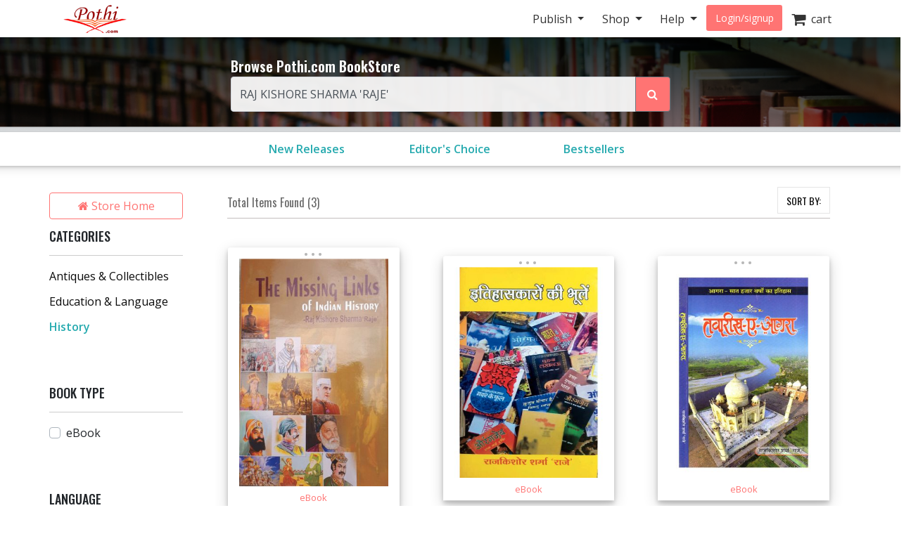

--- FILE ---
content_type: text/html; charset=utf-8
request_url: https://store.pothi.com/search/?q=RAJ+KISHORE+SHARMA+%27RAJE%27&selected_facets=category_exact%3AHistory
body_size: 8500
content:



<!DOCTYPE html>
<html lang="en">
  <head>
  	
    
		<meta charset="utf-8">
    	<meta http-equiv="x-ua-compatible" content="ie=edge">
	 	<meta name="viewport" content="width=device-width, initial-scale=1.0, minimum-scale=1.0">
  	
    




	<title>
    Search Self Published Books | Pothi.com
</title>

	
		<link rel="preconnect" href="https://fonts.googleapis.com">
		<link rel="preconnect" href="https://cdnjs.cloudflare.com">
		<link rel="preconnect" href="https://cdn.jsdelivr.net">
		<link rel="preconnect" href="https://www.google-analytics.com">
		<link rel="preconnect" href="https://cdn.amplitude.com">
		<!-- For fonts -->
		<link rel="preconnect" href="https://fonts.gstatic.com" crossorigin>
		<link rel="preconnect" href="https://cdnjs.cloudflare.com" crossorigin>
	

	<link rel="dns-prefetch" href="https://pothi.com">
	<link rel="dns-prefetch" href="https://publish.pothi.com">

	<link rel="shortcut icon" href="/static/img/favicon.f8ed59591c8b.jpg" type="image/x-icon" />

	
	<link rel="stylesheet" href="https://cdnjs.cloudflare.com/ajax/libs/twitter-bootstrap/4.5.0/css/bootstrap.min.css" integrity="sha512-rO2SXEKBSICa/AfyhEK5ZqWFCOok1rcgPYfGOqtX35OyiraBg6Xa4NnBJwXgpIRoXeWjcAmcQniMhp22htDc6g==" crossorigin="anonymous" />
	    

	<link rel="stylesheet" href="/static/CACHE/css/output.04d2cb4dad68.css" type="text/css" media="screen"><link rel="stylesheet" href="/static/CACHE/css/output.0a860c4ff6f4.css" type="text/css"><link rel="stylesheet" href="/static/CACHE/css/output.cd6cc34503c5.css" type="text/css" media="screen">
	<link href='https://fonts.googleapis.com/css2?family=Open+Sans:ital,wght@0,400;0,600;0,700;1,400;1,600;1,700&display=swap' rel='stylesheet' type='text/css'>
	<link href='https://fonts.googleapis.com/css2?family=Montserrat:ital,wght@0,400;0,700;1,400;1,700&display=swap' rel='stylesheet' type='text/css'>
	<link href='https://fonts.googleapis.com/css2?family=Oswald:ital,wght@0,300;0,400;0,500;0,600;1,300;1,400;1,500;1,600&display=swap' rel='stylesheet' type='text/css'>
	<link href="https://fonts.googleapis.com/css2?family=Cabin:wdth,wght@100,400;100,600;100,700&display=swap" rel="stylesheet">
	<link rel="stylesheet" href="https://cdnjs.cloudflare.com/ajax/libs/font-awesome/4.7.0/css/font-awesome.min.css" />

	
	<script type="text/javascript">
		(function(e,t){var n=e.amplitude||{_q:[],_iq:{}};var r=t.createElement("script")
		;r.type="text/javascript"
		;r.integrity="sha384-u0hlTAJ1tNefeBKwiBNwB4CkHZ1ck4ajx/pKmwWtc+IufKJiCQZ+WjJIi+7C6Ntm"
		;r.crossOrigin="anonymous";r.async=true
		;r.src="/static/js/vendor/amplitude-8.1.0-min.gz.851796b410ec.js"
		;r.onload=function(){if(!e.amplitude.runQueuedFunctions){
		console.log("[Amplitude] Error: could not load SDK")}}
		;var i=t.getElementsByTagName("script")[0];i.parentNode.insertBefore(r,i)
		;function s(e,t){e.prototype[t]=function(){
		this._q.push([t].concat(Array.prototype.slice.call(arguments,0)));return this}}
		var o=function(){this._q=[];return this}
		;var a=["add","append","clearAll","prepend","set","setOnce","unset","preInsert","postInsert","remove"]
		;for(var c=0;c<a.length;c++){s(o,a[c])}n.Identify=o;var u=function(){this._q=[]
		;return this}
		;var l=["setProductId","setQuantity","setPrice","setRevenueType","setEventProperties"]
		;for(var p=0;p<l.length;p++){s(u,l[p])}n.Revenue=u
		;var d=["init","logEvent","logRevenue","setUserId","setUserProperties","setOptOut","setVersionName","setDomain","setDeviceId","enableTracking","setGlobalUserProperties","identify","clearUserProperties","setGroup","logRevenueV2","regenerateDeviceId","groupIdentify","onInit","logEventWithTimestamp","logEventWithGroups","setSessionId","resetSessionId"]
		;function v(e){function t(t){e[t]=function(){
		e._q.push([t].concat(Array.prototype.slice.call(arguments,0)))}}
		for(var n=0;n<d.length;n++){t(d[n])}}v(n);n.getInstance=function(e){
		e=(!e||e.length===0?"$default_instance":e).toLowerCase()
		;if(!Object.prototype.hasOwnProperty.call(n._iq,e)){n._iq[e]={_q:[]};v(n._iq[e])
		}return n._iq[e]};e.amplitude=n})(window,document);

		
		amplitude.getInstance().init("ebb4b498c795cc1359b17dad8c741801", null, {
			domain: '.pothi.com', includeUtm: true,	includeReferrer: true,	includeGclid: true,	logLevel: 'DISABLE'});
		

		
	</script>
	
	
  </head>

  <body>
	
    <div id ="center" style="position:fixed;top:50%;left:50%;z-index: 2000000000"></div>
	
		
			

<nav id="js-sitenav" class="js-std-nav navbar navbar-light navbar-expand-md fixed-top" role="navigation">
	<div class="container">
		<a class="navbar-brand" href="https://pothi.com" title="pothi.com"> <img src="/static/img/logo.png"
				alt="pothi.com" role="logo">
			<span class="sr-only">(current)</span>
		</a>
		<button aria-label="Toggle Navbar" class="navbar-toggler" type="button" data-toggle="collapse"
			data-target="#navbar" aria-controls="navbar" aria-expanded="false">
			<span class="navbar-toggler-icon"></span>
		</button>
		<!-- Collect the nav links, forms, and other content for toggling -->
		<div id="navbar" class="navbar-collapse collapse">
			<ul class="nav navbar-nav ml-auto">
				
				<li class="nav-item dropdown">
					<a href="#" class="nav-link dropdown-toggle" data-toggle="dropdown" role="button"
						aria-expanded="false">Publish
					</a>

					<ul class="dropdown-menu" role="menu">
						<li class="dropdown-item"><a href="https://pothi.com/how-to-publish-printbook/">Print
								Publishing Overview</a></li>
						<li class="dropdown-item"><a href="https://publish.pothi.com/books/listing/">Submit a
								Print Book</a></li>
						<li role="presentation" class="dropdown-divider"></li>
						<li class="dropdown-item"><a href="https://pothi.com/how-to-publish-ebook/">eBook
								Publishing Overview</a></li>
						<li class="dropdown-item"><a href="https://publish.pothi.com/books/ebooks/">Submit an
								eBook</a></li>
						<li role="presentation" class="dropdown-divider"></li>
						<li class="dropdown-item"><a href="https://pothi.com/author-services/">Author
								Services</a></li>
						<li role="presentation" class="dropdown-divider"></li>
						<li class="dropdown-item"><a
								href="https://publish.pothi.com/tools/price-royalty-calculator/">Printing Cost
								Calculator</a></li>
						<li class="dropdown-item"><a
								href="https://publish.pothi.com/tools/price-royalty-calculator/?nav=distribution">Royalty
								Calculator</a></li>
						<li role="presentation" class="dropdown-divider"></li>
						<li class="dropdown-item"><a href="https://publish.pothi.com/tools/cover-creator/"
								target="cover-creator">Cover Creator</a></li>
					</ul>
				</li>

				<li class="nav-item dropdown">
					<a href="#" class="nav-link dropdown-toggle" data-toggle="dropdown" role="button"
						aria-expanded="false">Shop
					</a>
					<ul class="dropdown-menu" role="menu">
						<li class="dropdown-item"><a href="/">Store Home</a></li>
						<li class="dropdown-item"><a href="/browse/bestsellers/">Bestsellers</a></li>
						<li class="dropdown-item"><a href="/browse/?sort_by=newest">New Arrivals</a></li>
						<li class="dropdown-item"><a href="/browse/free-ebooks/">Free eBooks</a></li>
					</ul>
				</li>
				<li class="nav-item dropdown">
					<a href="#" class="nav-link dropdown-toggle" data-toggle="dropdown" role="button"
						aria-expanded="false">Help
					</a>
					<ul class="dropdown-menu" role="menu">
						<li class="dropdown-item"><a href="https://pothi.com/writers-corner/">Writer's
								Corner</a></li>
						<li class="dropdown-item"><a href="https://pothi.com/faq/">FAQs</a></li>
						<li class="dropdown-item"><a href="https://publish.pothi.com/contact/">Contact Us</a></li>
					</ul>
				</li>
				<li class="nav-item dropdown">
					
					<a class="nav-link btn-nav btn-sm" href="/login_user/" id="js-login">Login/signup</a>
					
				</li>
				<li class="nav-item"><a class="nav-link" href="/cart/"><i
							class="fa fa-shopping-cart fa-lg"></i>&nbsp;&nbsp;cart </a></li>
				
			</ul>
		</div>
		<!-- /.navbar-collapse -->
	</div>
</nav>
		
	
		
    <header role="page-header">
        <div class="row align-items-center search-header d-none d-sm-flex">
	<div class="col-lg-6 offset-lg-3 col-sm-8 offset-sm-2 col-10 offset-1">
		<b>Browse Pothi.com BookStore</b>
		<form method="GET" action="/search/">
			<div class="input-group">
				<input type="search" name="q" value="RAJ KISHORE SHARMA &#39;RAJE&#39;" placeholder="Search for books" tabindex="1" class="form-control input-lg" id="id_q" />
				<input type="hidden" name="sort_by" value="relevancy" />
				<div class="input-group-append">
					<button class="btn btn-outline-secondary event-tracking-enabled" type="sumbit" aria-label="Search Pothi.com Bookstore"
					data-evt-trigger="click" data-evt-event-name="store search" data-evt-callback="get_query_val">
						<i class="fa fa-search"></i>
					</button>
				</div>
			</div>
		</form>
	</div>
</div>
<div class="row align-items-center search-header-mobile d-sm-none">
	<div class="col-12">
		<form method="GET" action="/search/">
			<div class="input-group input-group-sm">
				<input type="search" name="q" value="RAJ KISHORE SHARMA &#39;RAJE&#39;" placeholder="Search for books" tabindex="1" class="form-control input-lg" id="id_q" />
				<input type="hidden" name="sort_by" value="relevancy" />
				<div class="input-group-append">
					<button class="btn btn-outline-secondary" type="sumbit">
						<i class="fa fa-search"></i>
					</button>
				</div>
			</div>
		</form>
	</div>
</div>
<div id="category-header" class="row category-header">
	<div class="col-lg-6 offset-lg-3 col-sm-10 offset-sm-1">
		<div class="row no-gutters">
			<div class="col-4"><a class="event-tracking-enabled" href="/browse/?sort_by=newest"
				
				data-evt-trigger="click" data-evt-event-name="store view promotion" data-evt-link_loc="searchbar"
				>New Releases</a></div>
			
			
			<div class="col-4">
				<a class="event-tracking-enabled" href="/browse/editors-choice/"
				
				data-evt-trigger="click" data-evt-event-name="store view promotion" data-evt-link_loc="searchbar">
				Editor&#39;s Choice
				</a>
			</div>
			
			
			
			<div class="col-4">
				<a class="event-tracking-enabled" href="/browse/bestsellers/"
				
				data-evt-trigger="click" data-evt-event-name="store view promotion" data-evt-link_loc="searchbar">
				Bestsellers
				</a>
			</div>
			
			
		</div>
	</div>
</div>


	<script>
		// custom callbacks for amplitude
		// attached to elements in this template

		function get_query_val(tracking_data){
			let new_tracking_data = $.extend(true, {}, tracking_data);
			new_tracking_data['query'] = $('#id_q').val();
			return new_tracking_data;
		}
	</script>


    </header>


    <div id="top-container" class="container"> <!-- used to be container -->
		<div id="page-wrapper" class="col-12 col-md-10 offset-md-1 main text-center">
				
					
				
			</div>


			
    
        <div class="row">
            
                <div class="col-sm-3 col-lg-2 d-none d-sm-block sidebar">
                    



<div class='sidebar__storehome'>
	<a href="/"
		data-evt-trigger="click" data-evt-event-name="store back home" class="btn btn-transparent event-tracking-enabled">
		<i class="fa fa-home"></i> Store Home</a>
</div>

<div class="sidebar__categories">
	
	<h5>CATEGORIES</h5>
	<div class="sidebar__categories__hr">
		<hr>
	</div>
	
	<div class="sidebar__categories__category">
		<a class="event-tracking-enabled" data-evt-trigger="click" data-evt-event-name="store filter" data-evt-filter_by="category" data-evt-filter_value=Antiques &amp; Collectibles 
		   href="/search/?q=RAJ+KISHORE+SHARMA+%27RAJE%27&amp;selected_facets=category_exact%3AHistory&amp;selected_facets=category_exact%3AAntiques+%26+Collectibles"
			>Antiques &amp; Collectibles</a>
	</div>
	
	<div class="sidebar__categories__category">
		<a class="event-tracking-enabled" data-evt-trigger="click" data-evt-event-name="store filter" data-evt-filter_by="category" data-evt-filter_value=Education &amp; Language 
		   href="/search/?q=RAJ+KISHORE+SHARMA+%27RAJE%27&amp;selected_facets=category_exact%3AHistory&amp;selected_facets=category_exact%3AEducation+%26+Language"
			>Education &amp; Language</a>
	</div>
	
	<div class="sidebar__categories__category">
		<a class="event-tracking-enabled" data-evt-trigger="click" data-evt-event-name="store filter" data-evt-filter_by="category" data-evt-filter_value=History 
		   href="/search/?q=RAJ+KISHORE+SHARMA+%27RAJE%27"
			style="color:#26AAAF;font-weight:600;"
			>History</a>
	</div>
	
	
	<div class="collapse" id="categories-collapse">
		
		
		
	</div>
	
	
</div>

<div class="sidebar__book-type">
	<h5>BOOK TYPE</h5>
	<div class="sidebar__book-type__hr">
		<hr>
	</div>
	
	
	<div class="custom-control custom-checkbox">
		<input class="custom-control-input event-tracking-enabled" type="checkbox" class="custom-control-input"
			data-evt-trigger="click" data-evt-event-name="store filter" data-evt-filter_by="prod_class" data-evt-filter_value=ebook
			onclick="window.location.assign('/search/?q=RAJ+KISHORE+SHARMA+%27RAJE%27&amp;selected_facets=category_exact%3AHistory&amp;selected_facets=product_class_exact%3AeBook')"
			 id="checkbox-eBook"
			>
		<label class="custom-control-label" for="checkbox-eBook"
			>eBook</label>
	</div>
	
	
</div>
<div class="sidebar__languages">
	<h5>LANGUAGE</h5>
	<div class="sidebar__languages__hr">
		<hr>
	</div>
	
	
	<div class="custom-control custom-checkbox">
		<input type="checkbox" class="custom-control-input event-tracking-enabled" data-evt-trigger="click" data-evt-event-name="store filter" data-evt-filter_by="lang" data-evt-filter_value=English
			onclick="window.location.assign('/search/?q=RAJ+KISHORE+SHARMA+%27RAJE%27&amp;selected_facets=category_exact%3AHistory&amp;selected_facets=languages_exact%3AEnglish')"
			 id="checkbox-English"
			>
		<label class="custom-control-label" for="checkbox-English"
			>English</label>
	</div>
	
	<div class="custom-control custom-checkbox">
		<input type="checkbox" class="custom-control-input event-tracking-enabled" data-evt-trigger="click" data-evt-event-name="store filter" data-evt-filter_by="lang" data-evt-filter_value=Hindi
			onclick="window.location.assign('/search/?q=RAJ+KISHORE+SHARMA+%27RAJE%27&amp;selected_facets=category_exact%3AHistory&amp;selected_facets=languages_exact%3AHindi')"
			 id="checkbox-Hindi"
			>
		<label class="custom-control-label" for="checkbox-Hindi"
			>Hindi</label>
	</div>
	
	
	<div class="collapse" id="languages-collapse">
		
		
		
	</div>
	
</div>

                </div>
                <div class="col-sm-9 col-lg-10 content-section pl-lg-5">
                    <!-- Include filter modal -->
                    <div class="modal fade filter-modal" id="filterModal" tabindex="-1" role="dialog" aria-labelledby="filterModalTitle"
    aria-hidden="true">
    <div class="modal-dialog" role="document">
        <div class="modal-content animate-bottom">
            <div class="row modal-header">
                <div class="col-4">
                    <button type="button" class="close" data-dismiss="modal" aria-label="Close">
                        <span aria-hidden="true">&times;</span>
                    </button>
                </div>
                <div class="col-4 modal-header__title">
                    <h5 class="modal-title" id="filterModalLabel">FILTERS</h5>
                </div>
                <div class="col-4">
                    <a id="filtersClear" class="modal-header__clear"
                        href="/search/?q=RAJ KISHORE SHARMA &#39;RAJE&#39;&sort_by=relevancy"
                        >Clear</a>
                </div>
            </div>
            <div class="modal-body">
                <div class="row no-gutters mobile-filter-collapse-btns">
                    <div class="col-6">
                        <button id="booktypes-modal-btn" type="button" class="btn btn-sm shadow-none"
                            onclick="show_modal_filters('booktypes', 'languages', 'categories')">Book Type</button>
                    </div>
                    <div class="col-6 text-center">
                        <button id="languages-modal-btn" type="button" class="btn btn-sm shadow-none"
                            onclick="show_modal_filters('languages', 'booktypes', 'categories')">Language</button>
                    </div>
                </div>
                <div class="row mobile-filter-collapse-btns">
                    <div class="col-6 text-center">
                        <button id="categories-modal-btn" type="button" class="btn btn-sm shadow-none"
                            onclick="show_modal_filters('categories', 'booktypes', 'languages')">Category</button>
                    </div>
                </div>
                <div class="modal-filters" id="categories">
                    <ul class="list-group">
                        <li class="list-group-item modal-filters__header">CATEGORY</li>
                        
                        
                        <li class="list-group-item modal-filters__item">
                            <div class="custom-control custom-checkbox">
                                <input type="checkbox" class="custom-control-input"
                                    onclick='window.location.assign("/search/?q=RAJ+KISHORE+SHARMA+%27RAJE%27")'
                                    checked id="checkbox-History">
                                <label class="custom-control-label"
                                    for="checkbox-History">History</label>
                            </div>
                        </li>
                        
                        <li class="list-group-item modal-filters__item">
                            <div class="custom-control custom-checkbox">
                                <input type="checkbox" class="custom-control-input"
                                    onclick='window.location.assign("/search/?q=RAJ+KISHORE+SHARMA+%27RAJE%27&amp;selected_facets=category_exact%3AHistory&amp;selected_facets=category_exact%3AEducation+%26+Language")'
                                     id="checkbox-Education &amp; Language">
                                <label class="custom-control-label"
                                    for="checkbox-Education &amp; Language">Education &amp; Language</label>
                            </div>
                        </li>
                        
                        <li class="list-group-item modal-filters__item">
                            <div class="custom-control custom-checkbox">
                                <input type="checkbox" class="custom-control-input"
                                    onclick='window.location.assign("/search/?q=RAJ+KISHORE+SHARMA+%27RAJE%27&amp;selected_facets=category_exact%3AHistory&amp;selected_facets=category_exact%3AAntiques+%26+Collectibles")'
                                     id="checkbox-Antiques &amp; Collectibles">
                                <label class="custom-control-label"
                                    for="checkbox-Antiques &amp; Collectibles">Antiques &amp; Collectibles</label>
                            </div>
                        </li>
                        
                        
                    </ul>
                </div>
                <div class="modal-filters" id="booktypes">
                    <ul class="list-group">
                        <li class="list-group-item modal-filters__header">BOOK TYPE</li>
                        
                        
                        <li class="list-group-item modal-filters__item">
                            <div class="custom-control custom-checkbox">
                                <input type="checkbox" class="custom-control-input"
                                    onclick='window.location.assign("/search/?q=RAJ+KISHORE+SHARMA+%27RAJE%27&amp;selected_facets=category_exact%3AHistory&amp;selected_facets=product_class_exact%3AeBook")'
                                     id="checkbox-eBook">
                                <label class="custom-control-label"
                                    for="checkbox-eBook">eBook</label>
                            </div>
                        </li>
                        
                        
                    </ul>
                </div>
                <div class="modal-filters" id="languages">
                    <ul class="list-group">
                        <li class="list-group-item modal-filters__header">LANGUAGE</li>
                        
                        
                        <li class="list-group-item modal-filters__item">
                            <div class="custom-control custom-checkbox">
                                <input type="checkbox" class="custom-control-input"
                                    onclick='window.location.assign("/search/?q=RAJ+KISHORE+SHARMA+%27RAJE%27&amp;selected_facets=category_exact%3AHistory&amp;selected_facets=languages_exact%3AHindi")'
                                     id="checkbox-Hindi">
                                <label class="custom-control-label"
                                    for="checkbox-Hindi">Hindi</label>
                            </div>
                        </li>
                        
                        <li class="list-group-item modal-filters__item">
                            <div class="custom-control custom-checkbox">
                                <input type="checkbox" class="custom-control-input"
                                    onclick='window.location.assign("/search/?q=RAJ+KISHORE+SHARMA+%27RAJE%27&amp;selected_facets=category_exact%3AHistory&amp;selected_facets=languages_exact%3AEnglish")'
                                     id="checkbox-English">
                                <label class="custom-control-label"
                                    for="checkbox-English">English</label>
                            </div>
                        </li>
                        
                        
                    </ul>
                </div>
            </div>
            <div class="modal-footer">
            </div>
        </div>
    </div>
</div>

<div class="modal fade sort-modal" id="sortByModal" tabindex="-1" role="dialog" aria-labelledby="sortByModalTitle"
    aria-hidden="true">
    <div class="modal-dialog" role="document">
        <div class="modal-content animate-bottom">
            <div class="modal-header">
                <h5 class="modal-title" id="sortByModalLabel">SORT BY</h5>
                <button type="button" class="close" data-dismiss="modal" aria-label="Close">
                    <span aria-hidden="true">&times;</span>
                </button>
            </div>
            <div class="modal-body">
                <div class="modal-filters" id="sortby">
                    <ul class="list-group">
                        
                        <li class="list-group-item modal-filters__item">
                            <div class="custom-control custom-radio">
                                <input type="radio" class="custom-control-input"
                                    onclick='build_url("sort_by", "relevancy");return false;' id="sortyby-relevance"
                                    >
                                <label class="custom-control-label" for="sortyby-relevance">Relevance</label>
                            </div>
                        </li>
                        
                        <li class="list-group-item modal-filters__item">
                            <div class="custom-control custom-radio">
                                <input type="radio" class="custom-control-input"
                                    onclick='build_url("sort_by", "newest");return false;' 
                                     id="sortyby-newest">
                                <label class="custom-control-label" for="sortyby-newest">Newest</label>
                            </div>
                        </li>
                        <li class="list-group-item modal-filters__item">
                            <div class="custom-control custom-radio">
                                <input type="radio" class="custom-control-input"
                                    onclick='build_url("sort_by", "title-asc");return false;' 
                                    
                                    id="sortyby-ascending">
                                <label class="custom-control-label" for="sortyby-ascending">Title A to Z</label>
                            </div>
                        </li>
                        <li class="list-group-item modal-filters__item">
                            <div class="custom-control custom-radio">
                                <input type="radio" class="custom-control-input"
                                    onclick='build_url("sort_by", "title-desc");return false;' 
                                    
                                    id="sortyby-descending">
                                <label class="custom-control-label" for="sortyby-descending">Title Z to A</label>
                            </div>
                        </li>
                    </ul>
                </div>
            </div>
            <div class="modal-footer">
            </div>
        </div>
    </div>
</div>
                    <div class="row d-none d-sm-flex no-gutters mb-3 pagination-top">
                        <div class="col-sm-3 items-found">
                            Total Items Found (3)
                        </div>
                        <div class="col-sm-6 text-center">
                            
                        </div>
                        <div class="col-sm-3 sortby flex-row-reverse">
                            <form method="get" action="." class="form-horizontal">
                                
                                
                                    <input type="hidden" name="selected_facets" value="category_exact:History" />
                                
                                <input type="hidden" name="q" value="RAJ KISHORE SHARMA &#39;RAJE&#39;" />
                                
                                    <div class="dropdown">
                                        <button class="btn btn-secondary sortbybtn" type="button" id="sortByButton" data-toggle="dropdown" aria-haspopup="true" aria-expanded="false">
                                            SORT BY:
                                            
                                        </button>
                                        <div class="dropdown-menu dropdown-menu-right" aria-labelledby="sortByButton">
                                            <a data-evt-trigger="click" data-evt-event-name="store sort" data-evt-sort_by="relevance" class="event-tracking-enabled dropdown-item " href="https://store.pothi.com/search/?q=RAJ+KISHORE+SHARMA+%27RAJE%27&amp;selected_facets=category_exact%3AHistory&amp;sort_by=relevancy">Relevance</a>
                                            <a data-evt-trigger="click" data-evt-event-name="store sort" data-evt-sort_by="newest" class="event-tracking-enabled dropdown-item " href="https://store.pothi.com/search/?q=RAJ+KISHORE+SHARMA+%27RAJE%27&amp;selected_facets=category_exact%3AHistory&amp;sort_by=newest">Newest</a>
                                            <a data-evt-trigger="click" data-evt-event-name="store sort" data-evt-sort_by="a-z" class="event-tracking-enabled dropdown-item " href="https://store.pothi.com/search/?q=RAJ+KISHORE+SHARMA+%27RAJE%27&amp;selected_facets=category_exact%3AHistory&amp;sort_by=title-asc">Title A to Z</a>
                                            <a data-evt-trigger="click" data-evt-event-name="store sort" data-evt-sort_by="z-a" class="event-tracking-enabled dropdown-item " href="https://store.pothi.com/search/?q=RAJ+KISHORE+SHARMA+%27RAJE%27&amp;selected_facets=category_exact%3AHistory&amp;sort_by=title-desc">Title Z to A</a>
                                        </div>
                                    </div>
                                
                            </form>
                        </div>
                    </div>
                    
                        <div class="row d-flex d-sm-none content-section__header">
                            <div class="col">
                                <h4 class="content-section__heading">
                                    Search Results For "RAJ KISHORE SHARMA &#39;RAJE&#39;" (3)
                                </h4>
                            </div>
                        </div>
                        <div class="search-results-list row">
                            
                                <div class="col-6 col-lg-4 content-section__product vr">
                                    
                                        





<div class="book-card-wrapper">
  <div class="card ebook-card">
    <div class="fixed-aspect-ratio-wrapper">
      <div class="fixed-aspect-ratio-container">
        <div class="ebook-overlay">
          <a class="event-tracking-enabled" href="/book/ebook-raj-kishore-sharma-raje-missing-links-indian-history/"
            data-evt-trigger="click" data-evt-event-name="store view product" data-evt-is_search="true">
            <img class="card-img-top book-card__cover-img" src="https://simg.pothi.com/dU6vbsur8E20SQcm9xyNrJf9XHKTDIhDlzTs2zVGPR0/rs:fit/w:371/h:477/el:1/g:sm/cb:rev-1/bG9jYWw6Ly8vaW1h/Z2VzL3Byb2R1Y3Rz/LzIwMjIvMTEvZWJv/b2sxMjUxNC9JbWFn/ZV8wLmpwZw.jpg" alt="THE MISSING LINKS OF INDIAN HISTORY">
          </a>
        </div>
      </div>
    </div>
    <div class="card-body">
      <p class="card-title"><a
          class="event-tracking-enabled" href="/book/ebook-raj-kishore-sharma-raje-missing-links-indian-history/"
          data-evt-trigger="click" data-evt-event-name="store view product" data-evt-is_search="true">THE MISSING LINKS OF INDIAN HISTORY</a>
      </p>
      <div class="ebook-card__details">
        <div class="ebook-card__details__authors">
          Raj Kishore Sharma &#39;Raje&#39;
        </div>
        <div class="ebook-card__details__genre">
          Education &amp; Language, History | English
        </div>
        
        <div class="ebook-card__details__price">
          
          <span>₹200</span>
        </div>
      </div>
    </div>
  </div>
</div>
                                    
                                </div>
                            
                                <div class="col-6 col-lg-4 content-section__product vr">
                                    
                                        





<div class="book-card-wrapper">
  <div class="card ebook-card">
    <div class="fixed-aspect-ratio-wrapper">
      <div class="fixed-aspect-ratio-container">
        <div class="ebook-overlay">
          <a class="event-tracking-enabled" href="/book/ebook-raj-kishore-sharma-raje-%E0%A4%87%E0%A4%A4%E0%A4%BF%E0%A4%B9%E0%A4%BE%E0%A4%B8%E0%A4%95%E0%A4%BE%E0%A4%B0%E0%A5%8B-%E0%A4%95%E0%A5%80-%E0%A4%AD%E0%A5%82%E0%A4%B2%E0%A5%87/"
            data-evt-trigger="click" data-evt-event-name="store view product" data-evt-is_search="true">
            <img class="card-img-top book-card__cover-img" src="https://simg.pothi.com/JgAQ__m4hCoomIXAoJUPhZ7XzFBBGajpXFndIhUos5s/rs:fit/w:371/h:477/el:1/g:sm/cb:rev-1/bG9jYWw6Ly8vaW1h/Z2VzL3Byb2R1Y3Rz/LzIwMjIvMDIvZWJv/b2sxMTgzMy9JbWFn/ZV8wLmpwZw.jpg" alt="इतिहासकारो की भूले">
          </a>
        </div>
      </div>
    </div>
    <div class="card-body">
      <p class="card-title"><a
          class="event-tracking-enabled" href="/book/ebook-raj-kishore-sharma-raje-%E0%A4%87%E0%A4%A4%E0%A4%BF%E0%A4%B9%E0%A4%BE%E0%A4%B8%E0%A4%95%E0%A4%BE%E0%A4%B0%E0%A5%8B-%E0%A4%95%E0%A5%80-%E0%A4%AD%E0%A5%82%E0%A4%B2%E0%A5%87/"
          data-evt-trigger="click" data-evt-event-name="store view product" data-evt-is_search="true">इतिहासकारो की भूले</a>
      </p>
      <div class="ebook-card__details">
        <div class="ebook-card__details__authors">
          RAJ KISHORE SHARMA &#39;RAJE&#39;
        </div>
        <div class="ebook-card__details__genre">
          History, Antiques &amp; Collectibles | English, Hindi
        </div>
        
        <div class="ebook-card__details__price">
          
          <span>₹50</span>
        </div>
      </div>
    </div>
  </div>
</div>
                                    
                                </div>
                            
                                <div class="col-6 col-lg-4 content-section__product ">
                                    
                                        





<div class="book-card-wrapper">
  <div class="card ebook-card">
    <div class="fixed-aspect-ratio-wrapper">
      <div class="fixed-aspect-ratio-container">
        <div class="ebook-overlay">
          <a class="event-tracking-enabled" href="/book/ebook-raj-kishore-sharma-raje-tavarikh-agra/"
            data-evt-trigger="click" data-evt-event-name="store view product" data-evt-is_search="true">
            <img class="card-img-top book-card__cover-img" src="https://simg.pothi.com/NIqoAZXZm7zweYNLiXFl1ANPCL9KdqJxmwSd5YeIEGo/rs:fit/w:371/h:477/el:1/g:sm/cb:rev-5/bG9jYWw6Ly8vaW1h/Z2VzL3Byb2R1Y3Rz/LzIwMjIvMTEvZWJv/b2s3MDYzL0ltYWdl/XzAuanBn.jpg" alt="तवारीख-ऐ-आगरा">
          </a>
        </div>
      </div>
    </div>
    <div class="card-body">
      <p class="card-title"><a
          class="event-tracking-enabled" href="/book/ebook-raj-kishore-sharma-raje-tavarikh-agra/"
          data-evt-trigger="click" data-evt-event-name="store view product" data-evt-is_search="true">तवारीख-ऐ-आगरा</a>
      </p>
      <div class="ebook-card__details">
        <div class="ebook-card__details__authors">
          राजकिशोर शर्मा &#39;राजे&#39;
        </div>
        <div class="ebook-card__details__genre">
          History | Hindi
        </div>
        
        <div class="ebook-card__details__price">
          
          <span>₹100</span>
        </div>
      </div>
    </div>
  </div>
</div>
                                    
                                </div>
                            
                        </div>
                        <div class="text-center">
                            
                        </div>
                    
                </div>
            
        </div>
    

    </div>

		
    <div class="row d-flex d-sm-none content-section__mobile-filters fixed-bottom">
    <div class="col-6 content-section__mobile-filters__filters vr">
        <button class="btn btn-sm shadow-none" type="button" data-toggle="modal" data-target="#filterModal" aria-expanded="false"><i class="fa fa-filter active"></i>FILTERS
        </button>
    </div>
    <div class="col-6 content-section__mobile-filters__sort">
        <button class="btn btn-sm shadow-none" type="button" data-toggle="modal" data-target="#sortByModal" aria-expanded="false" onclick="show_modal_filters('sortby', '');"><i class="fa fa-exchange fa-rotate-90 "></i>SORT
        </button>
    </div>
</div>

    
		<footer class="fill-light push-3-top push-1-bottom">
    <div class="container">
        <div class="row">
            <div class="col-sm-4">
                <ul class="nopad-ul list-silent">
                    <li><a href="http://blog.pothi.com">Booknomics</a></li>
                </ul>
            </div>
            <div class="col-sm-4">
                <ul class="nopad-ul list-silent">
                    <li><a href="https://pothi.com/about/">Company &amp; Team</a></li>
                    <li><a href="https://pothi.com/partners/">Partners</a></li>
                    <li><a href="https://pothi.com/career/">Career</a></li>
                    <li><a href="https://publish.pothi.com/quick-print" target="_blank">Quick Print</a></li>
                    <li><a href="https://instascribe.com">InstaScribe</a></li>
                    <li><a href="https://pothi.com/pothi/contact/"><i class="fa fa-envelope-o"></i>&nbsp;&nbsp;Email</a></li>
                    <li><a target="_blank" rel="noopener" href="http://www.facebook.com/pothidotcom"><i class="fa fa-facebook"></i>&nbsp;&nbsp;Facebook</a></li>
                    <li><a target="_blank" rel="noopener" href="http://twitter.com/pothidotcom"><i class="fa fa-twitter"></i>&nbsp;&nbsp;Twitter</a></li>
                </ul>
            </div>
            <div class="col-sm-4">
                <ul class="nopad-ul list-silent">
                    <li><a href="https://pothi.com/terms/">Terms and Conditions</a></li>
                    <li><a href="https://pothi.com/privacy-policy/">Privacy Policy</a></li>
                    <li><a href="https://pothi.com/shipping-and-delivery-policy/">Shipping and Delivery Policy</a></li>
                    <li><a href="https://pothi.com/cancellation-and-refund/">Cancellation and Refund</a></li>
                    <li><a href="https://pothi.com/ebook-publishing-details#terms">eBook Publishing Terms</a></li>
                    <li><a href="https://pothi.com/ebook-purchase-terms/">eBook Purchase Terms</a></li>
                    <li><a href="https://pothi.com/writers-corner">Writer's Corner</a></li>
                    <li><a href="https://pothi.com/pothi/estimate-price/distribution">Royalty Calculator</a></li>
                </ul>
            </div>
        </div>
        <div class="row text-center push-3-top">
            <div class="col-sm-12">
                <p role="copyright">&copy; 2008-2026 Mudranik Technologies Pvt Ltd</p>
            </div>
        </div>
    </div>
</footer>

		


		
<script>
  	evt_pv_props = {
		'page_cat': 'store', 'page_subcat': 'search results', 'page_title': 'Search Self-Published Books | Pothi.com'
	};

    
    evt_pv_props['num_results'] = 3;
    

</script>

		<script>
			page_props = {
				'page_src': 'muziris', 'page_url': '/search/'
			}
			evt_pv_props = (typeof evt_pv_props === 'undefined') ? page_props: Object.assign(page_props, evt_pv_props);
			amplitude.getInstance().logEvent('pageview', evt_pv_props);
		</script>

		
		
        <script>
			(function(b,o,i,l,e,r){b.GoogleAnalyticsObject=l;b[l]||(b[l]=
			function(){(b[l].q=b[l].q||[]).push(arguments)});b[l].l=+new Date;
			e=o.createElement(i);r=o.getElementsByTagName(i)[0];
			e.src='//www.google-analytics.com/analytics.js';
			r.parentNode.insertBefore(e,r)}(window,document,'script','ga'));
			ga('create','UA-152625-4','auto');ga('send','pageview');

			function recordLinkClicks(link, category, action, label) {
				ga('send', 'event', category, action, label);
				setTimeout('document.location = "' + link.href + '"', 100);
			}
			function recordEvents(category, action, label, value, nonInteraction) {
                field_object = {
                    eventCategory: category,
                    eventAction: action,
                    eventLabel: label,
                    eventValue: value,
                    nonInteraction: nonInteraction
                }
                ga('send', 'event', field_object);
            }
		</script>
		
    
    
    <script type="text/javascript">
			if(!(window.console && console.log)) {
        console = {
					log: function(){},
					debug: function(){},
					info: function(){},
					warn: function(){},
					error: function(){}
        };
     }
    </script>
    <script src="https://cdnjs.cloudflare.com/ajax/libs/jquery/3.5.1/jquery.min.js"></script>
	<script>window.jQuery || document.write('<script src="/static/js/vendor/jquery-3.5.1.min.dc5e7f18c8d3.js"><\/script>')</script>
	<script src="https://cdnjs.cloudflare.com/ajax/libs/jquery-cookie/1.4.1/jquery.cookie.min.js"></script>
	<script src="/static/js/csrf.91d58a1441d7.js"></script>
	<script src="/static/js/vendor/sentry.6.10.0-min.9610c133cbbe.js"></script>

	
		<script src="https://cdn.jsdelivr.net/npm/gasparesganga-jquery-loading-overlay@2.1.6/dist/loadingoverlay.min.js" crossorigin="anonymous"></script>
		<script src="https://cdnjs.cloudflare.com/ajax/libs/popper.js/1.12.9/umd/popper.min.js" integrity="sha384-ApNbgh9B+Y1QKtv3Rn7W3mgPxhU9K/ScQsAP7hUibX39j7fakFPskvXusvfa0b4Q" crossorigin="anonymous"></script>
		<!-- Twitter Bootstrap -->
		<script src="https://cdnjs.cloudflare.com/ajax/libs/twitter-bootstrap/4.5.0/js/bootstrap.min.js" integrity="sha512-I5TkutApDjnWuX+smLIPZNhw+LhTd8WrQhdCKsxCFRSvhFx2km8ZfEpNIhF9nq04msHhOkE8BMOBj5QE07yhMA==" crossorigin="anonymous"></script>
		<script type="text/javascript">if(typeof($.fn.modal) === 'undefined') {document.write('<script src="/static/js/vendor/bootstrap-4-5-0.min.6bea60c34c5d.js"><\/script>')}</script>
	
	
	<script src="/static/CACHE/js/output.ecb954a1eda5.js"></script>

	
	
	

	
		

		
	

	<script type="text/javascript">
		$(function () {
			
    
				oscar.init();
			
    oscar.search.init();

		});
	</script>

  </body>
</html>


--- FILE ---
content_type: application/javascript; charset=utf-8
request_url: https://store.pothi.com/static/js/vendor/sentry.6.10.0-min.9610c133cbbe.js
body_size: 21763
content:
/*! @sentry/browser 6.10.0 (1713dd9) | https://github.com/getsentry/sentry-javascript */
var Sentry=function(t){var n=function(t,r){return(n=Object.setPrototypeOf||{__proto__:[]}instanceof Array&&function(t,n){t.__proto__=n}||function(t,n){for(var r in n)n.hasOwnProperty(r)&&(t[r]=n[r])})(t,r)};function r(t,r){function i(){this.constructor=t}n(t,r),t.prototype=null===r?Object.create(r):(i.prototype=r.prototype,new i)}var i,e,o,u,s,c,a=function(){return(a=Object.assign||function(t){for(var n,r=1,i=arguments.length;r<i;r++)for(var e in n=arguments[r])Object.prototype.hasOwnProperty.call(n,e)&&(t[e]=n[e]);return t}).apply(this,arguments)};function f(t){var n="function"==typeof Symbol&&t[Symbol.iterator],r=0;return n?n.call(t):{next:function(){return t&&r>=t.length&&(t=void 0),{value:t&&t[r++],done:!t}}}}function h(t,n){var r="function"==typeof Symbol&&t[Symbol.iterator];if(!r)return t;var i,e,o=r.call(t),u=[];try{for(;(void 0===n||n-- >0)&&!(i=o.next()).done;)u.push(i.value)}catch(t){e={error:t}}finally{try{i&&!i.done&&(r=o.return)&&r.call(o)}finally{if(e)throw e.error}}return u}function v(){for(var t=[],n=0;n<arguments.length;n++)t=t.concat(h(arguments[n]));return t}function l(t){switch(Object.prototype.toString.call(t)){case"[object Error]":case"[object Exception]":case"[object DOMException]":return!0;default:return x(t,Error)}}function d(t){return"[object ErrorEvent]"===Object.prototype.toString.call(t)}function p(t){return"[object DOMError]"===Object.prototype.toString.call(t)}function y(t){return"[object String]"===Object.prototype.toString.call(t)}function m(t){return null===t||"object"!=typeof t&&"function"!=typeof t}function b(t){return"[object Object]"===Object.prototype.toString.call(t)}function w(t){return"undefined"!=typeof Event&&x(t,Event)}function g(t){return"undefined"!=typeof Element&&x(t,Element)}function E(t){return Boolean(t&&t.then&&"function"==typeof t.then)}function x(t,n){try{return t instanceof n}catch(t){return!1}}function j(t,n){try{for(var r=t,i=[],e=0,o=0,u=" > ".length,s=void 0;r&&e++<5&&!("html"===(s=k(r,n))||e>1&&o+i.length*u+s.length>=80);)i.push(s),o+=s.length,r=r.parentNode;return i.reverse().join(" > ")}catch(t){return"<unknown>"}}function k(t,n){var r,i,e,o,u,s,c,a=t,f=[];if(!a||!a.tagName)return"";f.push(a.tagName.toLowerCase());var h=(null===(r=n)||void 0===r?void 0:r.length)?n.filter(function(t){return a.getAttribute(t)}).map(function(t){return[t,a.getAttribute(t)]}):null;if(null===(i=h)||void 0===i?void 0:i.length)h.forEach(function(t){f.push("["+t[0]+'="'+t[1]+'"]')});else if(a.id&&f.push("#"+a.id),(e=a.className)&&y(e))for(o=e.split(/\s+/),c=0;c<o.length;c++)f.push("."+o[c]);var v=["type","name","title","alt"];for(c=0;c<v.length;c++)u=v[c],(s=a.getAttribute(u))&&f.push("["+u+'="'+s+'"]');return f.join("")}!function(t){t[t.None=0]="None",t[t.Error=1]="Error",t[t.Debug=2]="Debug",t[t.Verbose=3]="Verbose"}(i||(i={})),function(t){t.Ok="ok",t.Exited="exited",t.Crashed="crashed",t.Abnormal="abnormal"}(e||(e={})),function(t){t.Ok="ok",t.Errored="errored",t.Crashed="crashed"}(o||(o={})),(u=t.Severity||(t.Severity={})).Fatal="fatal",u.Error="error",u.Warning="warning",u.Log="log",u.Info="info",u.Debug="debug",u.Critical="critical",function(t){t.fromString=function(n){switch(n){case"debug":return t.Debug;case"info":return t.Info;case"warn":case"warning":return t.Warning;case"error":return t.Error;case"fatal":return t.Fatal;case"critical":return t.Critical;case"log":default:return t.Log}}}(t.Severity||(t.Severity={})),(s=t.Status||(t.Status={})).Unknown="unknown",s.Skipped="skipped",s.Success="success",s.RateLimit="rate_limit",s.Invalid="invalid",s.Failed="failed",function(t){t.fromHttpCode=function(n){return n>=200&&n<300?t.Success:429===n?t.RateLimit:n>=400&&n<500?t.Invalid:n>=500?t.Failed:t.Unknown}}(t.Status||(t.Status={})),function(t){t.Explicit="explicitly_set",t.Sampler="client_sampler",t.Rate="client_rate",t.Inheritance="inheritance"}(c||(c={}));var S=Object.setPrototypeOf||({__proto__:[]}instanceof Array?function(t,n){return t.__proto__=n,t}:function(t,n){for(var r in n)t.hasOwnProperty(r)||(t[r]=n[r]);return t});var _=function(t){function n(n){var r=this.constructor,i=t.call(this,n)||this;return i.message=n,i.name=r.prototype.constructor.name,S(i,r.prototype),i}return r(n,t),n}(Error),O=/^(?:(\w+):)\/\/(?:(\w+)(?::(\w+))?@)([\w.-]+)(?::(\d+))?\/(.+)/,D=function(){function t(t){"string"==typeof t?this.t(t):this.i(t),this.o()}return t.prototype.toString=function(t){void 0===t&&(t=!1);var n=this,r=n.host,i=n.path,e=n.pass,o=n.port,u=n.projectId;return n.protocol+"://"+n.publicKey+(t&&e?":"+e:"")+"@"+r+(o?":"+o:"")+"/"+(i?i+"/":i)+u},t.prototype.t=function(t){var n=O.exec(t);if(!n)throw new _("Invalid Dsn");var r=h(n.slice(1),6),i=r[0],e=r[1],o=r[2],u=void 0===o?"":o,s=r[3],c=r[4],a=void 0===c?"":c,f="",v=r[5],l=v.split("/");if(l.length>1&&(f=l.slice(0,-1).join("/"),v=l.pop()),v){var d=v.match(/^\d+/);d&&(v=d[0])}this.i({host:s,pass:u,path:f,projectId:v,port:a,protocol:i,publicKey:e})},t.prototype.i=function(t){"user"in t&&!("publicKey"in t)&&(t.publicKey=t.user),this.user=t.publicKey||"",this.protocol=t.protocol,this.publicKey=t.publicKey||"",this.pass=t.pass||"",this.host=t.host,this.port=t.port||"",this.path=t.path||"",this.projectId=t.projectId},t.prototype.o=function(){var t=this;if(["protocol","publicKey","host","projectId"].forEach(function(n){if(!t[n])throw new _("Invalid Dsn: "+n+" missing")}),!this.projectId.match(/^\d+$/))throw new _("Invalid Dsn: Invalid projectId "+this.projectId);if("http"!==this.protocol&&"https"!==this.protocol)throw new _("Invalid Dsn: Invalid protocol "+this.protocol);if(this.port&&isNaN(parseInt(this.port,10)))throw new _("Invalid Dsn: Invalid port "+this.port)},t}();function T(){return"[object process]"===Object.prototype.toString.call("undefined"!=typeof process?process:0)}function R(t,n){return void 0===n&&(n=0),"string"!=typeof t||0===n?t:t.length<=n?t:t.substr(0,n)+"..."}function I(t,n){if(!Array.isArray(t))return"";for(var r=[],i=0;i<t.length;i++){var e=t[i];try{r.push(String(e))}catch(t){r.push("[value cannot be serialized]")}}return r.join(n)}function N(t,n){return!!y(t)&&(r=n,"[object RegExp]"===Object.prototype.toString.call(r)?n.test(t):"string"==typeof n&&-1!==t.indexOf(n));var r}var M={};function C(){return T()?global:"undefined"!=typeof window?window:"undefined"!=typeof self?self:M}function A(){var t=C(),n=t.crypto||t.msCrypto;if(void 0!==n&&n.getRandomValues){var r=new Uint16Array(8);n.getRandomValues(r),r[3]=4095&r[3]|16384,r[4]=16383&r[4]|32768;var i=function(t){for(var n=t.toString(16);n.length<4;)n="0"+n;return n};return i(r[0])+i(r[1])+i(r[2])+i(r[3])+i(r[4])+i(r[5])+i(r[6])+i(r[7])}return"xxxxxxxxxxxx4xxxyxxxxxxxxxxxxxxx".replace(/[xy]/g,function(t){var n=16*Math.random()|0;return("x"===t?n:3&n|8).toString(16)})}function q(t){if(!t)return{};var n=t.match(/^(([^:\/?#]+):)?(\/\/([^\/?#]*))?([^?#]*)(\?([^#]*))?(#(.*))?$/);if(!n)return{};var r=n[6]||"",i=n[8]||"";return{host:n[4],path:n[5],protocol:n[2],relative:n[5]+r+i}}function L(t){if(t.message)return t.message;if(t.exception&&t.exception.values&&t.exception.values[0]){var n=t.exception.values[0];return n.type&&n.value?n.type+": "+n.value:n.type||n.value||t.event_id||"<unknown>"}return t.event_id||"<unknown>"}function U(t){var n=C();if(!("console"in n))return t();var r=n.console,i={};["debug","info","warn","error","log","assert"].forEach(function(t){t in n.console&&r[t].__sentry_original__&&(i[t]=r[t],r[t]=r[t].__sentry_original__)});var e=t();return Object.keys(i).forEach(function(t){r[t]=i[t]}),e}function H(t,n,r){t.exception=t.exception||{},t.exception.values=t.exception.values||[],t.exception.values[0]=t.exception.values[0]||{},t.exception.values[0].value=t.exception.values[0].value||n||"",t.exception.values[0].type=t.exception.values[0].type||r||"Error"}function F(t,n){void 0===n&&(n={});try{t.exception.values[0].mechanism=t.exception.values[0].mechanism||{},Object.keys(n).forEach(function(r){t.exception.values[0].mechanism[r]=n[r]})}catch(t){}}var P=6e4;var X=C(),B="Sentry Logger ",J=function(){function t(){this.u=!1}return t.prototype.disable=function(){this.u=!1},t.prototype.enable=function(){this.u=!0},t.prototype.log=function(){for(var t=[],n=0;n<arguments.length;n++)t[n]=arguments[n];this.u&&U(function(){X.console.log(B+"[Log]: "+t.join(" "))})},t.prototype.warn=function(){for(var t=[],n=0;n<arguments.length;n++)t[n]=arguments[n];this.u&&U(function(){X.console.warn(B+"[Warn]: "+t.join(" "))})},t.prototype.error=function(){for(var t=[],n=0;n<arguments.length;n++)t[n]=arguments[n];this.u&&U(function(){X.console.error(B+"[Error]: "+t.join(" "))})},t}();X.__SENTRY__=X.__SENTRY__||{};var W=X.__SENTRY__.logger||(X.__SENTRY__.logger=new J),$=function(){function t(){this.s="function"==typeof WeakSet,this.h=this.s?new WeakSet:[]}return t.prototype.memoize=function(t){if(this.s)return!!this.h.has(t)||(this.h.add(t),!1);for(var n=0;n<this.h.length;n++){if(this.h[n]===t)return!0}return this.h.push(t),!1},t.prototype.unmemoize=function(t){if(this.s)this.h.delete(t);else for(var n=0;n<this.h.length;n++)if(this.h[n]===t){this.h.splice(n,1);break}},t}(),G="<anonymous>";function K(t){try{return t&&"function"==typeof t&&t.name||G}catch(t){return G}}function z(t,n,r){if(n in t){var i=t[n],e=r(i);if("function"==typeof e)try{e.prototype=e.prototype||{},Object.defineProperties(e,{__sentry_original__:{enumerable:!1,value:i}})}catch(t){}t[n]=e}}function V(t){if(l(t)){var n=t,r={message:n.message,name:n.name,stack:n.stack};for(var i in n)Object.prototype.hasOwnProperty.call(n,i)&&(r[i]=n[i]);return r}if(w(t)){var e=t,o={};o.type=e.type;try{o.target=g(e.target)?j(e.target):Object.prototype.toString.call(e.target)}catch(t){o.target="<unknown>"}try{o.currentTarget=g(e.currentTarget)?j(e.currentTarget):Object.prototype.toString.call(e.currentTarget)}catch(t){o.currentTarget="<unknown>"}for(var i in"undefined"!=typeof CustomEvent&&x(t,CustomEvent)&&(o.detail=e.detail),e)Object.prototype.hasOwnProperty.call(e,i)&&(o[i]=e);return o}return t}function Q(t){return function(t){return~-encodeURI(t).split(/%..|./).length}(JSON.stringify(t))}function Y(t,n,r){void 0===n&&(n=3),void 0===r&&(r=102400);var i=nt(t,n);return Q(i)>r?Y(t,n-1,r):i}function Z(t,n){return"domain"===n&&t&&"object"==typeof t&&t.v?"[Domain]":"domainEmitter"===n?"[DomainEmitter]":"undefined"!=typeof global&&t===global?"[Global]":"undefined"!=typeof window&&t===window?"[Window]":"undefined"!=typeof document&&t===document?"[Document]":b(r=t)&&"nativeEvent"in r&&"preventDefault"in r&&"stopPropagation"in r?"[SyntheticEvent]":"number"==typeof t&&t!=t?"[NaN]":void 0===t?"[undefined]":"function"==typeof t?"[Function: "+K(t)+"]":"symbol"==typeof t?"["+String(t)+"]":"bigint"==typeof t?"[BigInt: "+String(t)+"]":t;var r}function tt(t,n,r,i){if(void 0===r&&(r=1/0),void 0===i&&(i=new $),0===r)return function(t){var n=Object.prototype.toString.call(t);if("string"==typeof t)return t;if("[object Object]"===n)return"[Object]";if("[object Array]"===n)return"[Array]";var r=Z(t);return m(r)?r:n}(n);if(null!=n&&"function"==typeof n.toJSON)return n.toJSON();var e=Z(n,t);if(m(e))return e;var o=V(n),u=Array.isArray(n)?[]:{};if(i.memoize(n))return"[Circular ~]";for(var s in o)Object.prototype.hasOwnProperty.call(o,s)&&(u[s]=tt(s,o[s],r-1,i));return i.unmemoize(n),u}function nt(t,n){try{return JSON.parse(JSON.stringify(t,function(t,r){return tt(t,r,n)}))}catch(t){return"**non-serializable**"}}function rt(t,n){void 0===n&&(n=40);var r=Object.keys(V(t));if(r.sort(),!r.length)return"[object has no keys]";if(r[0].length>=n)return R(r[0],n);for(var i=r.length;i>0;i--){var e=r.slice(0,i).join(", ");if(!(e.length>n))return i===r.length?e:R(e,n)}return""}function it(t){var n,r;if(b(t)){var i=t,e={};try{for(var o=f(Object.keys(i)),u=o.next();!u.done;u=o.next()){var s=u.value;void 0!==i[s]&&(e[s]=it(i[s]))}}catch(t){n={error:t}}finally{try{u&&!u.done&&(r=o.return)&&r.call(o)}finally{if(n)throw n.error}}return e}return Array.isArray(t)?t.map(it):t}function et(){if(!("fetch"in C()))return!1;try{return new Headers,new Request(""),new Response,!0}catch(t){return!1}}function ot(t){return t&&/^function fetch\(\)\s+\{\s+\[native code\]\s+\}$/.test(t.toString())}function ut(){if(!et())return!1;try{return new Request("_",{referrerPolicy:"origin"}),!0}catch(t){return!1}}var st,ct=C(),at={},ft={};function ht(t){if(!ft[t])switch(ft[t]=!0,t){case"console":!function(){if(!("console"in ct))return;["debug","info","warn","error","log","assert"].forEach(function(t){t in ct.console&&z(ct.console,t,function(n){return function(){for(var r=[],i=0;i<arguments.length;i++)r[i]=arguments[i];lt("console",{args:r,level:t}),n&&Function.prototype.apply.call(n,ct.console,r)}})})}();break;case"dom":!function(){if(!("document"in ct))return;var t=lt.bind(null,"dom"),n=wt(t,!0);ct.document.addEventListener("click",n,!1),ct.document.addEventListener("keypress",n,!1),["EventTarget","Node"].forEach(function(n){var r=ct[n]&&ct[n].prototype;r&&r.hasOwnProperty&&r.hasOwnProperty("addEventListener")&&(z(r,"addEventListener",function(n){return function(r,i,e){if("click"===r||"keypress"==r)try{var o=this.__sentry_instrumentation_handlers__=this.__sentry_instrumentation_handlers__||{},u=o[r]=o[r]||{refCount:0};if(!u.handler){var s=wt(t);u.handler=s,n.call(this,r,s,e)}u.refCount+=1}catch(t){}return n.call(this,r,i,e)}}),z(r,"removeEventListener",function(t){return function(n,r,i){if("click"===n||"keypress"==n)try{var e=this.__sentry_instrumentation_handlers__||{},o=e[n];o&&(o.refCount-=1,o.refCount<=0&&(t.call(this,n,o.handler,i),o.handler=void 0,delete e[n]),0===Object.keys(e).length&&delete this.__sentry_instrumentation_handlers__)}catch(t){}return t.call(this,n,r,i)}}))})}();break;case"xhr":!function(){if(!("XMLHttpRequest"in ct))return;var t=[],n=[],r=XMLHttpRequest.prototype;z(r,"open",function(r){return function(){for(var i=[],e=0;e<arguments.length;e++)i[e]=arguments[e];var o=this,u=i[1];o.__sentry_xhr__={method:y(i[0])?i[0].toUpperCase():i[0],url:i[1]},y(u)&&"POST"===o.__sentry_xhr__.method&&u.match(/sentry_key/)&&(o.__sentry_own_request__=!0);var s=function(){if(4===o.readyState){try{o.__sentry_xhr__&&(o.__sentry_xhr__.status_code=o.status)}catch(t){}try{var r=t.indexOf(o);if(-1!==r){t.splice(r);var e=n.splice(r)[0];o.__sentry_xhr__&&void 0!==e[0]&&(o.__sentry_xhr__.body=e[0])}}catch(t){}lt("xhr",{args:i,endTimestamp:Date.now(),startTimestamp:Date.now(),xhr:o})}};return"onreadystatechange"in o&&"function"==typeof o.onreadystatechange?z(o,"onreadystatechange",function(t){return function(){for(var n=[],r=0;r<arguments.length;r++)n[r]=arguments[r];return s(),t.apply(o,n)}}):o.addEventListener("readystatechange",s),r.apply(o,i)}}),z(r,"send",function(r){return function(){for(var i=[],e=0;e<arguments.length;e++)i[e]=arguments[e];return t.push(this),n.push(i),lt("xhr",{args:i,startTimestamp:Date.now(),xhr:this}),r.apply(this,i)}})}();break;case"fetch":!function(){if(!function(){if(!et())return!1;var t=C();if(ot(t.fetch))return!0;var n=!1,r=t.document;if(r&&"function"==typeof r.createElement)try{var i=r.createElement("iframe");i.hidden=!0,r.head.appendChild(i),i.contentWindow&&i.contentWindow.fetch&&(n=ot(i.contentWindow.fetch)),r.head.removeChild(i)}catch(t){W.warn("Could not create sandbox iframe for pure fetch check, bailing to window.fetch: ",t)}return n}())return;z(ct,"fetch",function(t){return function(){for(var n=[],r=0;r<arguments.length;r++)n[r]=arguments[r];var i={args:n,fetchData:{method:dt(n),url:pt(n)},startTimestamp:Date.now()};return lt("fetch",a({},i)),t.apply(ct,n).then(function(t){return lt("fetch",a(a({},i),{endTimestamp:Date.now(),response:t})),t},function(t){throw lt("fetch",a(a({},i),{endTimestamp:Date.now(),error:t})),t})}})}();break;case"history":!function(){if(t=C(),n=t.chrome,r=n&&n.app&&n.app.runtime,i="history"in t&&!!t.history.pushState&&!!t.history.replaceState,r||!i)return;var t,n,r,i;var e=ct.onpopstate;function o(t){return function(){for(var n=[],r=0;r<arguments.length;r++)n[r]=arguments[r];var i=n.length>2?n[2]:void 0;if(i){var e=st,o=String(i);st=o,lt("history",{from:e,to:o})}return t.apply(this,n)}}ct.onpopstate=function(){for(var t=[],n=0;n<arguments.length;n++)t[n]=arguments[n];var r=ct.location.href,i=st;if(st=r,lt("history",{from:i,to:r}),e)try{return e.apply(this,t)}catch(t){}},z(ct.history,"pushState",o),z(ct.history,"replaceState",o)}();break;case"error":gt=ct.onerror,ct.onerror=function(t,n,r,i,e){return lt("error",{column:i,error:e,line:r,msg:t,url:n}),!!gt&&gt.apply(this,arguments)};break;case"unhandledrejection":xt=ct.onunhandledrejection,ct.onunhandledrejection=function(t){return lt("unhandledrejection",t),!xt||xt.apply(this,arguments)};break;default:W.warn("unknown instrumentation type:",t)}}function vt(t){t&&"string"==typeof t.type&&"function"==typeof t.callback&&(at[t.type]=at[t.type]||[],at[t.type].push(t.callback),ht(t.type))}function lt(t,n){var r,i;if(t&&at[t])try{for(var e=f(at[t]||[]),o=e.next();!o.done;o=e.next()){var u=o.value;try{u(n)}catch(n){W.error("Error while triggering instrumentation handler.\nType: "+t+"\nName: "+K(u)+"\nError: "+n)}}}catch(t){r={error:t}}finally{try{o&&!o.done&&(i=e.return)&&i.call(e)}finally{if(r)throw r.error}}}function dt(t){return void 0===t&&(t=[]),"Request"in ct&&x(t[0],Request)&&t[0].method?String(t[0].method).toUpperCase():t[1]&&t[1].method?String(t[1].method).toUpperCase():"GET"}function pt(t){return void 0===t&&(t=[]),"string"==typeof t[0]?t[0]:"Request"in ct&&x(t[0],Request)?t[0].url:String(t[0])}var yt,mt,bt=1e3;function wt(t,n){return void 0===n&&(n=!1),function(r){if(r&&mt!==r&&!function(t){if("keypress"!==t.type)return!1;try{var n=t.target;if(!n||!n.tagName)return!0;if("INPUT"===n.tagName||"TEXTAREA"===n.tagName||n.isContentEditable)return!1}catch(t){}return!0}(r)){var i="keypress"===r.type?"input":r.type;void 0===yt?(t({event:r,name:i,global:n}),mt=r):function(t,n){if(!t)return!0;if(t.type!==n.type)return!0;try{if(t.target!==n.target)return!0}catch(t){}return!1}(mt,r)&&(t({event:r,name:i,global:n}),mt=r),clearTimeout(yt),yt=ct.setTimeout(function(){yt=void 0},bt)}}}var gt=null;var Et,xt=null;!function(t){t.PENDING="PENDING",t.RESOLVED="RESOLVED",t.REJECTED="REJECTED"}(Et||(Et={}));var jt=function(){function t(t){var n=this;this.l=Et.PENDING,this.p=[],this.m=function(t){n.g(Et.RESOLVED,t)},this.j=function(t){n.g(Et.REJECTED,t)},this.g=function(t,r){n.l===Et.PENDING&&(E(r)?r.then(n.m,n.j):(n.l=t,n.k=r,n.S()))},this._=function(t){n.p=n.p.concat(t),n.S()},this.S=function(){if(n.l!==Et.PENDING){var t=n.p.slice();n.p=[],t.forEach(function(t){t.done||(n.l===Et.RESOLVED&&t.onfulfilled&&t.onfulfilled(n.k),n.l===Et.REJECTED&&t.onrejected&&t.onrejected(n.k),t.done=!0)})}};try{t(this.m,this.j)}catch(t){this.j(t)}}return t.resolve=function(n){return new t(function(t){t(n)})},t.reject=function(n){return new t(function(t,r){r(n)})},t.all=function(n){return new t(function(r,i){if(Array.isArray(n))if(0!==n.length){var e=n.length,o=[];n.forEach(function(n,u){t.resolve(n).then(function(t){o[u]=t,0===(e-=1)&&r(o)}).then(null,i)})}else r([]);else i(new TypeError("Promise.all requires an array as input."))})},t.prototype.then=function(n,r){var i=this;return new t(function(t,e){i._({done:!1,onfulfilled:function(r){if(n)try{return void t(n(r))}catch(t){return void e(t)}else t(r)},onrejected:function(n){if(r)try{return void t(r(n))}catch(t){return void e(t)}else e(n)}})})},t.prototype.catch=function(t){return this.then(function(t){return t},t)},t.prototype.finally=function(n){var r=this;return new t(function(t,i){var e,o;return r.then(function(t){o=!1,e=t,n&&n()},function(t){o=!0,e=t,n&&n()}).then(function(){o?i(e):t(e)})})},t.prototype.toString=function(){return"[object SyncPromise]"},t}(),kt=function(){function t(t){this.O=t,this.D=[]}return t.prototype.isReady=function(){return void 0===this.O||this.length()<this.O},t.prototype.add=function(t){var n=this;if(!this.isReady())return jt.reject(new _("Not adding Promise due to buffer limit reached."));var r=t();return-1===this.D.indexOf(r)&&this.D.push(r),r.then(function(){return n.remove(r)}).then(null,function(){return n.remove(r).then(null,function(){})}),r},t.prototype.remove=function(t){return this.D.splice(this.D.indexOf(t),1)[0]},t.prototype.length=function(){return this.D.length},t.prototype.drain=function(t){var n=this;return new jt(function(r){var i=setTimeout(function(){t&&t>0&&r(!1)},t);jt.all(n.D).then(function(){clearTimeout(i),r(!0)}).then(null,function(){r(!0)})})},t}(),St={nowSeconds:function(){return Date.now()/1e3}};var _t=T()?function(){try{return(t=module,n="perf_hooks",t.require(n)).performance}catch(t){return}var t,n}():function(){var t=C().performance;if(t&&t.now)return{now:function(){return t.now()},timeOrigin:Date.now()-t.now()}}(),Ot=void 0===_t?St:{nowSeconds:function(){return(_t.timeOrigin+_t.now())/1e3}},Dt=St.nowSeconds.bind(St),Tt=Ot.nowSeconds.bind(Ot),Rt=(function(){var t=C().performance;if(t&&t.now){var n=t.now(),r=Date.now(),i=t.timeOrigin?Math.abs(t.timeOrigin+n-r):36e5,e=i<36e5,o=t.timing&&t.timing.navigationStart,u="number"==typeof o?Math.abs(o+n-r):36e5;(e||u<36e5)&&(i<=u&&t.timeOrigin)}}(),function(){function t(){this.T=!1,this.R=[],this.I=[],this.N=[],this.M={},this.C={},this.A={},this.q={}}return t.clone=function(n){var r=new t;return n&&(r.N=v(n.N),r.C=a({},n.C),r.A=a({},n.A),r.q=a({},n.q),r.M=n.M,r.L=n.L,r.U=n.U,r.H=n.H,r.F=n.F,r.P=n.P,r.I=v(n.I),r.X=n.X),r},t.prototype.addScopeListener=function(t){this.R.push(t)},t.prototype.addEventProcessor=function(t){return this.I.push(t),this},t.prototype.setUser=function(t){return this.M=t||{},this.H&&this.H.update({user:t}),this.B(),this},t.prototype.getUser=function(){return this.M},t.prototype.getRequestSession=function(){return this.X},t.prototype.setRequestSession=function(t){return this.X=t,this},t.prototype.setTags=function(t){return this.C=a(a({},this.C),t),this.B(),this},t.prototype.setTag=function(t,n){var r;return this.C=a(a({},this.C),((r={})[t]=n,r)),this.B(),this},t.prototype.setExtras=function(t){return this.A=a(a({},this.A),t),this.B(),this},t.prototype.setExtra=function(t,n){var r;return this.A=a(a({},this.A),((r={})[t]=n,r)),this.B(),this},t.prototype.setFingerprint=function(t){return this.P=t,this.B(),this},t.prototype.setLevel=function(t){return this.L=t,this.B(),this},t.prototype.setTransactionName=function(t){return this.F=t,this.B(),this},t.prototype.setTransaction=function(t){return this.setTransactionName(t)},t.prototype.setContext=function(t,n){var r;return null===n?delete this.q[t]:this.q=a(a({},this.q),((r={})[t]=n,r)),this.B(),this},t.prototype.setSpan=function(t){return this.U=t,this.B(),this},t.prototype.getSpan=function(){return this.U},t.prototype.getTransaction=function(){var t,n,r,i,e=this.getSpan();return(null===(t=e)||void 0===t?void 0:t.transaction)?null===(n=e)||void 0===n?void 0:n.transaction:(null===(i=null===(r=e)||void 0===r?void 0:r.spanRecorder)||void 0===i?void 0:i.spans[0])?e.spanRecorder.spans[0]:void 0},t.prototype.setSession=function(t){return t?this.H=t:delete this.H,this.B(),this},t.prototype.getSession=function(){return this.H},t.prototype.update=function(n){if(!n)return this;if("function"==typeof n){var r=n(this);return r instanceof t?r:this}return n instanceof t?(this.C=a(a({},this.C),n.C),this.A=a(a({},this.A),n.A),this.q=a(a({},this.q),n.q),n.M&&Object.keys(n.M).length&&(this.M=n.M),n.L&&(this.L=n.L),n.P&&(this.P=n.P),n.X&&(this.X=n.X)):b(n)&&(n=n,this.C=a(a({},this.C),n.tags),this.A=a(a({},this.A),n.extra),this.q=a(a({},this.q),n.contexts),n.user&&(this.M=n.user),n.level&&(this.L=n.level),n.fingerprint&&(this.P=n.fingerprint),n.requestSession&&(this.X=n.requestSession)),this},t.prototype.clear=function(){return this.N=[],this.C={},this.A={},this.M={},this.q={},this.L=void 0,this.F=void 0,this.P=void 0,this.X=void 0,this.U=void 0,this.H=void 0,this.B(),this},t.prototype.addBreadcrumb=function(t,n){var r="number"==typeof n?Math.min(n,100):100;if(r<=0)return this;var i=a({timestamp:Dt()},t);return this.N=v(this.N,[i]).slice(-r),this.B(),this},t.prototype.clearBreadcrumbs=function(){return this.N=[],this.B(),this},t.prototype.applyToEvent=function(t,n){var r;if(this.A&&Object.keys(this.A).length&&(t.extra=a(a({},this.A),t.extra)),this.C&&Object.keys(this.C).length&&(t.tags=a(a({},this.C),t.tags)),this.M&&Object.keys(this.M).length&&(t.user=a(a({},this.M),t.user)),this.q&&Object.keys(this.q).length&&(t.contexts=a(a({},this.q),t.contexts)),this.L&&(t.level=this.L),this.F&&(t.transaction=this.F),this.U){t.contexts=a({trace:this.U.getTraceContext()},t.contexts);var i=null===(r=this.U.transaction)||void 0===r?void 0:r.name;i&&(t.tags=a({transaction:i},t.tags))}return this.J(t),t.breadcrumbs=v(t.breadcrumbs||[],this.N),t.breadcrumbs=t.breadcrumbs.length>0?t.breadcrumbs:void 0,this.W(v(It(),this.I),t,n)},t.prototype.W=function(t,n,r,i){var e=this;return void 0===i&&(i=0),new jt(function(o,u){var s=t[i];if(null===n||"function"!=typeof s)o(n);else{var c=s(a({},n),r);E(c)?c.then(function(n){return e.W(t,n,r,i+1).then(o)}).then(null,u):e.W(t,c,r,i+1).then(o).then(null,u)}})},t.prototype.B=function(){var t=this;this.T||(this.T=!0,this.R.forEach(function(n){n(t)}),this.T=!1)},t.prototype.J=function(t){t.fingerprint=t.fingerprint?Array.isArray(t.fingerprint)?t.fingerprint:[t.fingerprint]:[],this.P&&(t.fingerprint=t.fingerprint.concat(this.P)),t.fingerprint&&!t.fingerprint.length&&delete t.fingerprint},t}());function It(){var t=C();return t.__SENTRY__=t.__SENTRY__||{},t.__SENTRY__.globalEventProcessors=t.__SENTRY__.globalEventProcessors||[],t.__SENTRY__.globalEventProcessors}function Nt(t){It().push(t)}var Mt=function(){function t(t){this.errors=0,this.sid=A(),this.duration=0,this.status=e.Ok,this.init=!0,this.ignoreDuration=!1;var n=Tt();this.timestamp=n,this.started=n,t&&this.update(t)}return t.prototype.update=function(t){if(void 0===t&&(t={}),t.user&&(!this.ipAddress&&t.user.ip_address&&(this.ipAddress=t.user.ip_address),this.did||t.did||(this.did=t.user.id||t.user.email||t.user.username)),this.timestamp=t.timestamp||Tt(),t.ignoreDuration&&(this.ignoreDuration=t.ignoreDuration),t.sid&&(this.sid=32===t.sid.length?t.sid:A()),void 0!==t.init&&(this.init=t.init),!this.did&&t.did&&(this.did=""+t.did),"number"==typeof t.started&&(this.started=t.started),this.ignoreDuration)this.duration=void 0;else if("number"==typeof t.duration)this.duration=t.duration;else{var n=this.timestamp-this.started;this.duration=n>=0?n:0}t.release&&(this.release=t.release),t.environment&&(this.environment=t.environment),!this.ipAddress&&t.ipAddress&&(this.ipAddress=t.ipAddress),!this.userAgent&&t.userAgent&&(this.userAgent=t.userAgent),"number"==typeof t.errors&&(this.errors=t.errors),t.status&&(this.status=t.status)},t.prototype.close=function(t){t?this.update({status:t}):this.status===e.Ok?this.update({status:e.Exited}):this.update()},t.prototype.toJSON=function(){return it({sid:""+this.sid,init:this.init,started:new Date(1e3*this.started).toISOString(),timestamp:new Date(1e3*this.timestamp).toISOString(),status:this.status,errors:this.errors,did:"number"==typeof this.did||"string"==typeof this.did?""+this.did:void 0,duration:this.duration,attrs:it({release:this.release,environment:this.environment,ip_address:this.ipAddress,user_agent:this.userAgent})})},t}(),Ct=4,At=function(){function t(t,n,r){void 0===n&&(n=new Rt),void 0===r&&(r=Ct),this.$=r,this.G=[{}],this.getStackTop().scope=n,this.bindClient(t)}return t.prototype.isOlderThan=function(t){return this.$<t},t.prototype.bindClient=function(t){this.getStackTop().client=t,t&&t.setupIntegrations&&t.setupIntegrations()},t.prototype.pushScope=function(){var t=Rt.clone(this.getScope());return this.getStack().push({client:this.getClient(),scope:t}),t},t.prototype.popScope=function(){return!(this.getStack().length<=1)&&!!this.getStack().pop()},t.prototype.withScope=function(t){var n=this.pushScope();try{t(n)}finally{this.popScope()}},t.prototype.getClient=function(){return this.getStackTop().client},t.prototype.getScope=function(){return this.getStackTop().scope},t.prototype.getStack=function(){return this.G},t.prototype.getStackTop=function(){return this.G[this.G.length-1]},t.prototype.captureException=function(t,n){var r=this.K=A(),i=n;if(!n){var e=void 0;try{throw new Error("Sentry syntheticException")}catch(t){e=t}i={originalException:t,syntheticException:e}}return this.V("captureException",t,a(a({},i),{event_id:r})),r},t.prototype.captureMessage=function(t,n,r){var i=this.K=A(),e=r;if(!r){var o=void 0;try{throw new Error(t)}catch(t){o=t}e={originalException:t,syntheticException:o}}return this.V("captureMessage",t,n,a(a({},e),{event_id:i})),i},t.prototype.captureEvent=function(t,n){var r=this.K=A();return this.V("captureEvent",t,a(a({},n),{event_id:r})),r},t.prototype.lastEventId=function(){return this.K},t.prototype.addBreadcrumb=function(t,n){var r=this.getStackTop(),i=r.scope,e=r.client;if(i&&e){var o=e.getOptions&&e.getOptions()||{},u=o.beforeBreadcrumb,s=void 0===u?null:u,c=o.maxBreadcrumbs,f=void 0===c?100:c;if(!(f<=0)){var h=Dt(),v=a({timestamp:h},t),l=s?U(function(){return s(v,n)}):v;null!==l&&i.addBreadcrumb(l,f)}}},t.prototype.setUser=function(t){var n=this.getScope();n&&n.setUser(t)},t.prototype.setTags=function(t){var n=this.getScope();n&&n.setTags(t)},t.prototype.setExtras=function(t){var n=this.getScope();n&&n.setExtras(t)},t.prototype.setTag=function(t,n){var r=this.getScope();r&&r.setTag(t,n)},t.prototype.setExtra=function(t,n){var r=this.getScope();r&&r.setExtra(t,n)},t.prototype.setContext=function(t,n){var r=this.getScope();r&&r.setContext(t,n)},t.prototype.configureScope=function(t){var n=this.getStackTop(),r=n.scope,i=n.client;r&&i&&t(r)},t.prototype.run=function(t){var n=Lt(this);try{t(this)}finally{Lt(n)}},t.prototype.getIntegration=function(t){var n=this.getClient();if(!n)return null;try{return n.getIntegration(t)}catch(n){return W.warn("Cannot retrieve integration "+t.id+" from the current Hub"),null}},t.prototype.startSpan=function(t){return this.Y("startSpan",t)},t.prototype.startTransaction=function(t,n){return this.Y("startTransaction",t,n)},t.prototype.traceHeaders=function(){return this.Y("traceHeaders")},t.prototype.captureSession=function(t){if(void 0===t&&(t=!1),t)return this.endSession();this.Z()},t.prototype.endSession=function(){var t,n,r,i,e;null===(r=null===(n=null===(t=this.getStackTop())||void 0===t?void 0:t.scope)||void 0===n?void 0:n.getSession())||void 0===r||r.close(),this.Z(),null===(e=null===(i=this.getStackTop())||void 0===i?void 0:i.scope)||void 0===e||e.setSession()},t.prototype.startSession=function(t){var n=this.getStackTop(),r=n.scope,i=n.client,o=i&&i.getOptions()||{},u=o.release,s=o.environment,c=(C().navigator||{}).userAgent,f=new Mt(a(a(a({release:u,environment:s},r&&{user:r.getUser()}),c&&{userAgent:c}),t));if(r){var h=r.getSession&&r.getSession();h&&h.status===e.Ok&&h.update({status:e.Exited}),this.endSession(),r.setSession(f)}return f},t.prototype.Z=function(){var t=this.getStackTop(),n=t.scope,r=t.client;if(n){var i=n.getSession&&n.getSession();i&&r&&r.captureSession&&r.captureSession(i)}},t.prototype.V=function(t){for(var n,r=[],i=1;i<arguments.length;i++)r[i-1]=arguments[i];var e=this.getStackTop(),o=e.scope,u=e.client;u&&u[t]&&(n=u)[t].apply(n,v(r,[o]))},t.prototype.Y=function(t){for(var n=[],r=1;r<arguments.length;r++)n[r-1]=arguments[r];var i=qt().__SENTRY__;if(i&&i.extensions&&"function"==typeof i.extensions[t])return i.extensions[t].apply(this,n);W.warn("Extension method "+t+" couldn't be found, doing nothing.")},t}();function qt(){var t=C();return t.__SENTRY__=t.__SENTRY__||{extensions:{},hub:void 0},t}function Lt(t){var n=qt(),r=Ft(n);return Pt(n,t),r}function Ut(){var t=qt();return Ht(t)&&!Ft(t).isOlderThan(Ct)||Pt(t,new At),T()?function(t){var n,r,i;try{var e=null===(i=null===(r=null===(n=qt().__SENTRY__)||void 0===n?void 0:n.extensions)||void 0===r?void 0:r.domain)||void 0===i?void 0:i.active;if(!e)return Ft(t);if(!Ht(e)||Ft(e).isOlderThan(Ct)){var o=Ft(t).getStackTop();Pt(e,new At(o.client,Rt.clone(o.scope)))}return Ft(e)}catch(n){return Ft(t)}}(t):Ft(t)}function Ht(t){return!!(t&&t.__SENTRY__&&t.__SENTRY__.hub)}function Ft(t){return t&&t.__SENTRY__&&t.__SENTRY__.hub?t.__SENTRY__.hub:(t.__SENTRY__=t.__SENTRY__||{},t.__SENTRY__.hub=new At,t.__SENTRY__.hub)}function Pt(t,n){return!!t&&(t.__SENTRY__=t.__SENTRY__||{},t.__SENTRY__.hub=n,!0)}function Xt(t){for(var n=[],r=1;r<arguments.length;r++)n[r-1]=arguments[r];var i=Ut();if(i&&i[t])return i[t].apply(i,v(n));throw new Error("No hub defined or "+t+" was not found on the hub, please open a bug report.")}function captureException(t,n){var r;try{throw new Error("Sentry syntheticException")}catch(t){r=t}return Xt("captureException",t,{captureContext:n,originalException:t,syntheticException:r})}function Bt(t){Xt("withScope",t)}var Jt=function(){function t(t,n,r){void 0===n&&(n={}),this.dsn=t,this.tt=new D(t),this.metadata=n,this.nt=r}return t.prototype.getDsn=function(){return this.tt},t.prototype.forceEnvelope=function(){return!!this.nt},t.prototype.getBaseApiEndpoint=function(){var t=this.getDsn(),n=t.protocol?t.protocol+":":"",r=t.port?":"+t.port:"";return n+"//"+t.host+r+(t.path?"/"+t.path:"")+"/api/"},t.prototype.getStoreEndpoint=function(){return this.rt("store")},t.prototype.getStoreEndpointWithUrlEncodedAuth=function(){return this.getStoreEndpoint()+"?"+this.it()},t.prototype.getEnvelopeEndpointWithUrlEncodedAuth=function(){return this.forceEnvelope()?this.nt:this.et()+"?"+this.it()},t.prototype.getStoreEndpointPath=function(){var t=this.getDsn();return(t.path?"/"+t.path:"")+"/api/"+t.projectId+"/store/"},t.prototype.getRequestHeaders=function(t,n){var r=this.getDsn(),i=["Sentry sentry_version=7"];return i.push("sentry_client="+t+"/"+n),i.push("sentry_key="+r.publicKey),r.pass&&i.push("sentry_secret="+r.pass),{"Content-Type":"application/json","X-Sentry-Auth":i.join(", ")}},t.prototype.getReportDialogEndpoint=function(t){void 0===t&&(t={});var n=this.getDsn(),r=this.getBaseApiEndpoint()+"embed/error-page/",i=[];for(var e in i.push("dsn="+n.toString()),t)if("dsn"!==e)if("user"===e){if(!t.user)continue;t.user.name&&i.push("name="+encodeURIComponent(t.user.name)),t.user.email&&i.push("email="+encodeURIComponent(t.user.email))}else i.push(encodeURIComponent(e)+"="+encodeURIComponent(t[e]));return i.length?r+"?"+i.join("&"):r},t.prototype.et=function(){return this.rt("envelope")},t.prototype.rt=function(t){return this.nt?this.nt:""+this.getBaseApiEndpoint()+this.getDsn().projectId+"/"+t+"/"},t.prototype.it=function(){var t,n={sentry_key:this.getDsn().publicKey,sentry_version:"7"};return t=n,Object.keys(t).map(function(n){return encodeURIComponent(n)+"="+encodeURIComponent(t[n])}).join("&")},t}(),Wt=[];function $t(t){return t.reduce(function(t,n){return t.every(function(t){return n.name!==t.name})&&t.push(n),t},[])}function Gt(t){var n={};return function(t){var n=t.defaultIntegrations&&v(t.defaultIntegrations)||[],r=t.integrations,i=v($t(n));Array.isArray(r)?i=v(i.filter(function(t){return r.every(function(n){return n.name!==t.name})}),$t(r)):"function"==typeof r&&(i=r(i),i=Array.isArray(i)?i:[i]);var e=i.map(function(t){return t.name});return-1!==e.indexOf("Debug")&&i.push.apply(i,v(i.splice(e.indexOf("Debug"),1))),i}(t).forEach(function(t){n[t.name]=t,function(t){-1===Wt.indexOf(t.name)&&(t.setupOnce(Nt,Ut),Wt.push(t.name),W.log("Integration installed: "+t.name))}(t)}),n}var Kt=function(){function t(t,n){this.ot={},this.ut=0,this.st=new t(n),this.ct=n,n.dsn&&(this.at=new D(n.dsn))}return t.prototype.captureException=function(t,n,r){var i=this,e=n&&n.event_id;return this.ft(this.ht().eventFromException(t,n).then(function(t){return i.vt(t,n,r)}).then(function(t){e=t})),e},t.prototype.captureMessage=function(t,n,r,i){var e=this,o=r&&r.event_id,u=m(t)?this.ht().eventFromMessage(String(t),n,r):this.ht().eventFromException(t,r);return this.ft(u.then(function(t){return e.vt(t,r,i)}).then(function(t){o=t})),o},t.prototype.captureEvent=function(t,n,r){var i=n&&n.event_id;return this.ft(this.vt(t,n,r).then(function(t){i=t})),i},t.prototype.captureSession=function(t){this.lt()?"string"!=typeof t.release?W.warn("Discarded session because of missing or non-string release"):(this.dt(t),t.update({init:!1})):W.warn("SDK not enabled, will not capture session.")},t.prototype.getDsn=function(){return this.at},t.prototype.getOptions=function(){return this.ct},t.prototype.flush=function(t){var n=this;return this.pt(t).then(function(r){return n.ht().getTransport().close(t).then(function(t){return r&&t})})},t.prototype.close=function(t){var n=this;return this.flush(t).then(function(t){return n.getOptions().enabled=!1,t})},t.prototype.setupIntegrations=function(){this.lt()&&(this.ot=Gt(this.ct))},t.prototype.getIntegration=function(t){try{return this.ot[t.id]||null}catch(n){return W.warn("Cannot retrieve integration "+t.id+" from the current Client"),null}},t.prototype.yt=function(t,n){var r,i,o=!1,u=!1,s=n.exception&&n.exception.values;if(s){u=!0;try{for(var c=f(s),h=c.next();!h.done;h=c.next()){var v=h.value.mechanism;if(v&&!1===v.handled){o=!0;break}}}catch(t){r={error:t}}finally{try{h&&!h.done&&(i=c.return)&&i.call(c)}finally{if(r)throw r.error}}}var l=t.status===e.Ok;(l&&0===t.errors||l&&o)&&(t.update(a(a({},o&&{status:e.Crashed}),{errors:t.errors||Number(u||o)})),this.captureSession(t))},t.prototype.dt=function(t){this.ht().sendSession(t)},t.prototype.pt=function(t){var n=this;return new jt(function(r){var i=0,e=setInterval(function(){0==n.ut?(clearInterval(e),r(!0)):(i+=1,t&&i>=t&&(clearInterval(e),r(!1)))},1)})},t.prototype.ht=function(){return this.st},t.prototype.lt=function(){return!1!==this.getOptions().enabled&&void 0!==this.at},t.prototype.bt=function(t,n,r){var i=this,e=this.getOptions().normalizeDepth,o=void 0===e?3:e,u=a(a({},t),{event_id:t.event_id||(r&&r.event_id?r.event_id:A()),timestamp:t.timestamp||Dt()});this.wt(u),this.gt(u);var s=n;r&&r.captureContext&&(s=Rt.clone(s).update(r.captureContext));var c=jt.resolve(u);return s&&(c=s.applyToEvent(u,r)),c.then(function(t){return"number"==typeof o&&o>0?i.Et(t,o):t})},t.prototype.Et=function(t,n){if(!t)return null;var r=a(a(a(a(a({},t),t.breadcrumbs&&{breadcrumbs:t.breadcrumbs.map(function(t){return a(a({},t),t.data&&{data:nt(t.data,n)})})}),t.user&&{user:nt(t.user,n)}),t.contexts&&{contexts:nt(t.contexts,n)}),t.extra&&{extra:nt(t.extra,n)});t.contexts&&t.contexts.trace&&(r.contexts.trace=t.contexts.trace);var i=this.getOptions().xt;return(void 0===i?{}:i).ensureNoCircularStructures?nt(r):r},t.prototype.wt=function(t){var n=this.getOptions(),r=n.environment,i=n.release,e=n.dist,o=n.maxValueLength,u=void 0===o?250:o;"environment"in t||(t.environment="environment"in n?r:"production"),void 0===t.release&&void 0!==i&&(t.release=i),void 0===t.dist&&void 0!==e&&(t.dist=e),t.message&&(t.message=R(t.message,u));var s=t.exception&&t.exception.values&&t.exception.values[0];s&&s.value&&(s.value=R(s.value,u));var c=t.request;c&&c.url&&(c.url=R(c.url,u))},t.prototype.gt=function(t){var n=Object.keys(this.ot);n.length>0&&(t.sdk=t.sdk||{},t.sdk.integrations=v(t.sdk.integrations||[],n))},t.prototype.jt=function(t){this.ht().sendEvent(t)},t.prototype.vt=function(t,n,r){return this.kt(t,n,r).then(function(t){return t.event_id},function(t){W.error(t)})},t.prototype.kt=function(t,n,r){var i=this,e=this.getOptions(),o=e.beforeSend,u=e.sampleRate;if(!this.lt())return jt.reject(new _("SDK not enabled, will not capture event."));var s="transaction"===t.type;return!s&&"number"==typeof u&&Math.random()>u?jt.reject(new _("Discarding event because it's not included in the random sample (sampling rate = "+u+")")):this.bt(t,r,n).then(function(t){if(null===t)throw new _("An event processor returned null, will not send event.");if(n&&n.data&&!0===n.data.__sentry__||s||!o)return t;var r=o(t,n);return i.St(r)}).then(function(t){if(null===t)throw new _("`beforeSend` returned `null`, will not send event.");var n=r&&r.getSession&&r.getSession();return!s&&n&&i.yt(n,t),i.jt(t),t}).then(null,function(t){if(t instanceof _)throw t;throw i.captureException(t,{data:{__sentry__:!0},originalException:t}),new _("Event processing pipeline threw an error, original event will not be sent. Details have been sent as a new event.\nReason: "+t)})},t.prototype.ft=function(t){var n=this;this.ut+=1,t.then(function(t){return n.ut-=1,t},function(t){return n.ut-=1,t})},t.prototype.St=function(t){var n="`beforeSend` method has to return `null` or a valid event.";if(E(t))return t.then(function(t){if(!b(t)&&null!==t)throw new _(n);return t},function(t){throw new _("beforeSend rejected with "+t)});if(!b(t)&&null!==t)throw new _(n);return t},t}(),zt=function(){function n(){}return n.prototype.sendEvent=function(n){return jt.resolve({reason:"NoopTransport: Event has been skipped because no Dsn is configured.",status:t.Status.Skipped})},n.prototype.close=function(t){return jt.resolve(!0)},n}(),Vt=function(){function t(t){this.ct=t,this.ct.dsn||W.warn("No DSN provided, backend will not do anything."),this._t=this.Ot()}return t.prototype.eventFromException=function(t,n){throw new _("Backend has to implement `eventFromException` method")},t.prototype.eventFromMessage=function(t,n,r){throw new _("Backend has to implement `eventFromMessage` method")},t.prototype.sendEvent=function(t){this._t.sendEvent(t).then(null,function(t){W.error("Error while sending event: "+t)})},t.prototype.sendSession=function(t){this._t.sendSession?this._t.sendSession(t).then(null,function(t){W.error("Error while sending session: "+t)}):W.warn("Dropping session because custom transport doesn't implement sendSession")},t.prototype.getTransport=function(){return this._t},t.prototype.Ot=function(){return new zt},t}();function Qt(t){if(t.metadata&&t.metadata.sdk){var n=t.metadata.sdk;return{name:n.name,version:n.version}}}function Yt(t,n){return n?(t.sdk=t.sdk||{},t.sdk.name=t.sdk.name||n.name,t.sdk.version=t.sdk.version||n.version,t.sdk.integrations=v(t.sdk.integrations||[],n.integrations||[]),t.sdk.packages=v(t.sdk.packages||[],n.packages||[]),t):t}function Zt(t,n){var r=Qt(n),i="aggregates"in t?"sessions":"session";return{body:JSON.stringify(a(a({sent_at:(new Date).toISOString()},r&&{sdk:r}),n.forceEnvelope()&&{dsn:n.getDsn().toString()}))+"\n"+JSON.stringify({type:i})+"\n"+JSON.stringify(t),type:i,url:n.getEnvelopeEndpointWithUrlEncodedAuth()}}function tn(t,n){var r=Qt(n),i=t.type||"event",e="transaction"===i||n.forceEnvelope(),o=t.debug_meta||{},u=o.transactionSampling,s=function(t,n){var r={};for(var i in t)Object.prototype.hasOwnProperty.call(t,i)&&n.indexOf(i)<0&&(r[i]=t[i]);if(null!=t&&"function"==typeof Object.getOwnPropertySymbols){var e=0;for(i=Object.getOwnPropertySymbols(t);e<i.length;e++)n.indexOf(i[e])<0&&(r[i[e]]=t[i[e]])}return r}(o,["transactionSampling"]),c=u||{},f=c.method,h=c.rate;0===Object.keys(s).length?delete t.debug_meta:t.debug_meta=s;var v={body:JSON.stringify(r?Yt(t,n.metadata.sdk):t),type:i,url:e?n.getEnvelopeEndpointWithUrlEncodedAuth():n.getStoreEndpointWithUrlEncodedAuth()};if(e){var l=JSON.stringify(a(a({event_id:t.event_id,sent_at:(new Date).toISOString()},r&&{sdk:r}),n.forceEnvelope()&&{dsn:n.getDsn().toString()}))+"\n"+JSON.stringify({type:i,sample_rates:[{id:f,rate:h}]})+"\n"+v.body;v.body=l}return v}var nn,rn="6.10.0",en=function(){function t(){this.name=t.id}return t.prototype.setupOnce=function(){nn=Function.prototype.toString,Function.prototype.toString=function(){for(var t=[],n=0;n<arguments.length;n++)t[n]=arguments[n];var r=this.__sentry_original__||this;return nn.apply(r,t)}},t.id="FunctionToString",t}(),on=[/^Script error\.?$/,/^Javascript error: Script error\.? on line 0$/],un=function(){function t(n){void 0===n&&(n={}),this.ct=n,this.name=t.id}return t.prototype.setupOnce=function(){Nt(function(n){var r=Ut();if(!r)return n;var i=r.getIntegration(t);if(i){var e=r.getClient(),o=e?e.getOptions():{},u="function"==typeof i._mergeOptions?i._mergeOptions(o):{};return"function"!=typeof i.Dt?n:i.Dt(n,u)?null:n}return n})},t.prototype.Dt=function(t,n){return this.Tt(t,n)?(W.warn("Event dropped due to being internal Sentry Error.\nEvent: "+L(t)),!0):this.Rt(t,n)?(W.warn("Event dropped due to being matched by `ignoreErrors` option.\nEvent: "+L(t)),!0):this.It(t,n)?(W.warn("Event dropped due to being matched by `denyUrls` option.\nEvent: "+L(t)+".\nUrl: "+this.Nt(t)),!0):!this.Mt(t,n)&&(W.warn("Event dropped due to not being matched by `allowUrls` option.\nEvent: "+L(t)+".\nUrl: "+this.Nt(t)),!0)},t.prototype.Tt=function(t,n){if(!n.ignoreInternal)return!1;try{return t&&t.exception&&t.exception.values&&t.exception.values[0]&&"SentryError"===t.exception.values[0].type||!1}catch(t){return!1}},t.prototype.Rt=function(t,n){return!(!n.ignoreErrors||!n.ignoreErrors.length)&&this.Ct(t).some(function(t){return n.ignoreErrors.some(function(n){return N(t,n)})})},t.prototype.It=function(t,n){if(!n.denyUrls||!n.denyUrls.length)return!1;var r=this.Nt(t);return!!r&&n.denyUrls.some(function(t){return N(r,t)})},t.prototype.Mt=function(t,n){if(!n.allowUrls||!n.allowUrls.length)return!0;var r=this.Nt(t);return!r||n.allowUrls.some(function(t){return N(r,t)})},t.prototype._mergeOptions=function(t){return void 0===t&&(t={}),{allowUrls:v(this.ct.whitelistUrls||[],this.ct.allowUrls||[],t.whitelistUrls||[],t.allowUrls||[]),denyUrls:v(this.ct.blacklistUrls||[],this.ct.denyUrls||[],t.blacklistUrls||[],t.denyUrls||[]),ignoreErrors:v(this.ct.ignoreErrors||[],t.ignoreErrors||[],on),ignoreInternal:void 0===this.ct.ignoreInternal||this.ct.ignoreInternal}},t.prototype.Ct=function(t){if(t.message)return[t.message];if(t.exception)try{var n=t.exception.values&&t.exception.values[0]||{},r=n.type,i=void 0===r?"":r,e=n.value,o=void 0===e?"":e;return[""+o,i+": "+o]}catch(n){return W.error("Cannot extract message for event "+L(t)),[]}return[]},t.prototype.Nt=function(t){try{if(t.stacktrace){var n=t.stacktrace.frames;return n&&n[n.length-1].filename||null}if(t.exception){var r=t.exception.values&&t.exception.values[0].stacktrace&&t.exception.values[0].stacktrace.frames;return r&&r[r.length-1].filename||null}return null}catch(n){return W.error("Cannot extract url for event "+L(t)),null}},t.id="InboundFilters",t}(),sn=Object.freeze({__proto__:null,FunctionToString:en,InboundFilters:un}),cn="?",an=/^\s*at (?:(.*?) ?\()?((?:file|https?|blob|chrome-extension|address|native|eval|webpack|<anonymous>|[-a-z]+:|.*bundle|\/).*?)(?::(\d+))?(?::(\d+))?\)?\s*$/i,fn=/^\s*(.*?)(?:\((.*?)\))?(?:^|@)?((?:file|https?|blob|chrome|webpack|resource|moz-extension|capacitor).*?:\/.*?|\[native code\]|[^@]*(?:bundle|\d+\.js)|\/[\w\-. \/=]+)(?::(\d+))?(?::(\d+))?\s*$/i,hn=/^\s*at (?:((?:\[object object\])?.+) )?\(?((?:file|ms-appx|https?|webpack|blob):.*?):(\d+)(?::(\d+))?\)?\s*$/i,vn=/(\S+) line (\d+)(?: > eval line \d+)* > eval/i,ln=/\((\S*)(?::(\d+))(?::(\d+))\)/,dn=/Minified React error #\d+;/i;function pn(t){var n=null,r=0;t&&("number"==typeof t.framesToPop?r=t.framesToPop:dn.test(t.message)&&(r=1));try{if(n=function(t){if(!t||!t.stacktrace)return null;for(var n,r=t.stacktrace,i=/ line (\d+).*script (?:in )?(\S+)(?:: in function (\S+))?$/i,e=/ line (\d+), column (\d+)\s*(?:in (?:<anonymous function: ([^>]+)>|([^)]+))\((.*)\))? in (.*):\s*$/i,o=r.split("\n"),u=[],s=0;s<o.length;s+=2){var c=null;(n=i.exec(o[s]))?c={url:n[2],func:n[3],args:[],line:+n[1],column:null}:(n=e.exec(o[s]))&&(c={url:n[6],func:n[3]||n[4],args:n[5]?n[5].split(","):[],line:+n[1],column:+n[2]}),c&&(!c.func&&c.line&&(c.func=cn),u.push(c))}if(!u.length)return null;return{message:mn(t),name:t.name,stack:u}}(t))return yn(n,r)}catch(t){}try{if(n=function(t){if(!t||!t.stack)return null;for(var n,r,i,e=[],o=t.stack.split("\n"),u=0;u<o.length;++u){if(r=an.exec(o[u])){var s=r[2]&&0===r[2].indexOf("native");r[2]&&0===r[2].indexOf("eval")&&(n=ln.exec(r[2]))&&(r[2]=n[1],r[3]=n[2],r[4]=n[3]);var c=r[2]&&0===r[2].indexOf("address at ")?r[2].substr("address at ".length):r[2],a=r[1]||cn,f=-1!==a.indexOf("safari-extension"),h=-1!==a.indexOf("safari-web-extension");(f||h)&&(a=-1!==a.indexOf("@")?a.split("@")[0]:cn,c=f?"safari-extension:"+c:"safari-web-extension:"+c),i={url:c,func:a,args:s?[r[2]]:[],line:r[3]?+r[3]:null,column:r[4]?+r[4]:null}}else if(r=hn.exec(o[u]))i={url:r[2],func:r[1]||cn,args:[],line:+r[3],column:r[4]?+r[4]:null};else{if(!(r=fn.exec(o[u])))continue;r[3]&&r[3].indexOf(" > eval")>-1&&(n=vn.exec(r[3]))?(r[1]=r[1]||"eval",r[3]=n[1],r[4]=n[2],r[5]=""):0!==u||r[5]||void 0===t.columnNumber||(e[0].column=t.columnNumber+1),i={url:r[3],func:r[1]||cn,args:r[2]?r[2].split(","):[],line:r[4]?+r[4]:null,column:r[5]?+r[5]:null}}!i.func&&i.line&&(i.func=cn),e.push(i)}if(!e.length)return null;return{message:mn(t),name:t.name,stack:e}}(t))return yn(n,r)}catch(t){}return{message:mn(t),name:t&&t.name,stack:[],failed:!0}}function yn(t,n){try{return a(a({},t),{stack:t.stack.slice(n)})}catch(n){return t}}function mn(t){var n=t&&t.message;return n?n.error&&"string"==typeof n.error.message?n.error.message:n:"No error message"}var bn=50;function wn(t){var n=En(t.stack),r={type:t.name,value:t.message};return n&&n.length&&(r.stacktrace={frames:n}),void 0===r.type&&""===r.value&&(r.value="Unrecoverable error caught"),r}function gn(t){return{exception:{values:[wn(t)]}}}function En(t){if(!t||!t.length)return[];var n=t,r=n[0].func||"",i=n[n.length-1].func||"";return-1===r.indexOf("captureMessage")&&-1===r.indexOf("captureException")||(n=n.slice(1)),-1!==i.indexOf("sentryWrapped")&&(n=n.slice(0,-1)),n.slice(0,bn).map(function(t){return{colno:null===t.column?void 0:t.column,filename:t.url||n[0].url,function:t.func||"?",in_app:!0,lineno:null===t.line?void 0:t.line}}).reverse()}function xn(n,r,i){var e=kn(r,i&&i.syntheticException||void 0,{attachStacktrace:n.attachStacktrace});return F(e,{handled:!0,type:"generic"}),e.level=t.Severity.Error,i&&i.event_id&&(e.event_id=i.event_id),jt.resolve(e)}function jn(n,r,i,e){void 0===i&&(i=t.Severity.Info);var o=Sn(r,e&&e.syntheticException||void 0,{attachStacktrace:n.attachStacktrace});return o.level=i,e&&e.event_id&&(o.event_id=e.event_id),jt.resolve(o)}function kn(t,n,r){var i,e;if(void 0===r&&(r={}),d(t)&&t.error)return i=gn(pn(t=t.error));if(p(t)||(e=t,"[object DOMException]"===Object.prototype.toString.call(e))){var o=t,u=o.name||(p(o)?"DOMError":"DOMException"),s=o.message?u+": "+o.message:u;return H(i=Sn(s,n,r),s),"code"in o&&(i.tags=a(a({},i.tags),{"DOMException.code":""+o.code})),i}return l(t)?i=gn(pn(t)):b(t)||w(t)?(F(i=function(t,n,r){var i={exception:{values:[{type:w(t)?t.constructor.name:r?"UnhandledRejection":"Error",value:"Non-Error "+(r?"promise rejection":"exception")+" captured with keys: "+rt(t)}]},extra:{__serialized__:Y(t)}};if(n){var e=En(pn(n).stack);i.stacktrace={frames:e}}return i}(t,n,r.rejection),{synthetic:!0}),i):(H(i=Sn(t,n,r),""+t,void 0),F(i,{synthetic:!0}),i)}function Sn(t,n,r){void 0===r&&(r={});var i={message:t};if(r.attachStacktrace&&n){var e=En(pn(n).stack);i.stacktrace={frames:e}}return i}var _n={event:"error",transaction:"transaction",session:"session",attachment:"attachment"},On=function(){function n(t){this.options=t,this.D=new kt(30),this.At={},this.qt=new Jt(t.dsn,t.Lt,t.tunnel),this.url=this.qt.getStoreEndpointWithUrlEncodedAuth()}return n.prototype.sendEvent=function(t){throw new _("Transport Class has to implement `sendEvent` method")},n.prototype.close=function(t){return this.D.drain(t)},n.prototype.Ut=function(n){var r=n.requestType,i=n.response,e=n.headers,o=n.resolve,u=n.reject,s=t.Status.fromHttpCode(i.status);this.Ht(e)&&W.warn("Too many "+r+" requests, backing off until: "+this.Ft(r)),s!==t.Status.Success?u(i):o({status:s})},n.prototype.Ft=function(t){var n=_n[t];return this.At[n]||this.At.all},n.prototype.Pt=function(t){return this.Ft(t)>new Date(Date.now())},n.prototype.Ht=function(t){var n,r,i,e,o=Date.now(),u=t["x-sentry-rate-limits"],s=t["retry-after"];if(u){try{for(var c=f(u.trim().split(",")),a=c.next();!a.done;a=c.next()){var h=a.value.split(":",2),v=parseInt(h[0],10),l=1e3*(isNaN(v)?60:v);try{for(var d=(i=void 0,f(h[1].split(";"))),p=d.next();!p.done;p=d.next()){var y=p.value;this.At[y||"all"]=new Date(o+l)}}catch(t){i={error:t}}finally{try{p&&!p.done&&(e=d.return)&&e.call(d)}finally{if(i)throw i.error}}}}catch(t){n={error:t}}finally{try{a&&!a.done&&(r=c.return)&&r.call(c)}finally{if(n)throw n.error}}return!0}return!!s&&(this.At.all=new Date(o+function(t,n){if(!n)return P;var r=parseInt(""+n,10);if(!isNaN(r))return 1e3*r;var i=Date.parse(""+n);return isNaN(i)?P:i-t}(o,s)),!0)},n}();var Dn=function(t){function n(n,r){void 0===r&&(r=function(){var t,n,r=C();if(ot(r.fetch))return r.fetch.bind(r);var i=r.document,e=r.fetch;if("function"==typeof(null===(t=i)||void 0===t?void 0:t.createElement))try{var o=i.createElement("iframe");o.hidden=!0,i.head.appendChild(o),(null===(n=o.contentWindow)||void 0===n?void 0:n.fetch)&&(e=o.contentWindow.fetch),i.head.removeChild(o)}catch(t){W.warn("Could not create sandbox iframe for pure fetch check, bailing to window.fetch: ",t)}return e.bind(r)}());var i=t.call(this,n)||this;return i.Xt=r,i}return r(n,t),n.prototype.sendEvent=function(t){return this.Bt(tn(t,this.qt),t)},n.prototype.sendSession=function(t){return this.Bt(Zt(t,this.qt),t)},n.prototype.Bt=function(t,n){var r=this;if(this.Pt(t.type))return Promise.reject({event:n,type:t.type,reason:"Transport for "+t.type+" requests locked till "+this.Ft(t.type)+" due to too many requests.",status:429});var i={body:t.body,method:"POST",referrerPolicy:ut()?"origin":""};return void 0!==this.options.fetchParameters&&Object.assign(i,this.options.fetchParameters),void 0!==this.options.headers&&(i.headers=this.options.headers),this.D.add(function(){return new jt(function(n,e){r.Xt(t.url,i).then(function(i){var o={"x-sentry-rate-limits":i.headers.get("X-Sentry-Rate-Limits"),"retry-after":i.headers.get("Retry-After")};r.Ut({requestType:t.type,response:i,headers:o,resolve:n,reject:e})}).catch(e)})})},n}(On),Tn=function(t){function n(){return null!==t&&t.apply(this,arguments)||this}return r(n,t),n.prototype.sendEvent=function(t){return this.Bt(tn(t,this.qt),t)},n.prototype.sendSession=function(t){return this.Bt(Zt(t,this.qt),t)},n.prototype.Bt=function(t,n){var r=this;return this.Pt(t.type)?Promise.reject({event:n,type:t.type,reason:"Transport for "+t.type+" requests locked till "+this.Ft(t.type)+" due to too many requests.",status:429}):this.D.add(function(){return new jt(function(n,i){var e=new XMLHttpRequest;for(var o in e.onreadystatechange=function(){if(4===e.readyState){var o={"x-sentry-rate-limits":e.getResponseHeader("X-Sentry-Rate-Limits"),"retry-after":e.getResponseHeader("Retry-After")};r.Ut({requestType:t.type,response:e,headers:o,resolve:n,reject:i})}},e.open("POST",t.url),r.options.headers)r.options.headers.hasOwnProperty(o)&&e.setRequestHeader(o,r.options.headers[o]);e.send(t.body)})})},n}(On),Rn=Object.freeze({__proto__:null,BaseTransport:On,FetchTransport:Dn,XHRTransport:Tn}),In=function(n){function i(){return null!==n&&n.apply(this,arguments)||this}return r(i,n),i.prototype.eventFromException=function(t,n){return xn(this.ct,t,n)},i.prototype.eventFromMessage=function(n,r,i){return void 0===r&&(r=t.Severity.Info),jn(this.ct,n,r,i)},i.prototype.Ot=function(){if(!this.ct.dsn)return n.prototype.Ot.call(this);var t=a(a({},this.ct.transportOptions),{dsn:this.ct.dsn,tunnel:this.ct.tunnel,Lt:this.ct.Lt});return this.ct.transport?new this.ct.transport(t):et()?new Dn(t):new Tn(t)},i}(Vt),Nn=0;function Mn(){return Nn>0}function Cn(t,n,r){if(void 0===n&&(n={}),"function"!=typeof t)return t;try{if(t.__sentry__)return t;if(t.__sentry_wrapped__)return t.__sentry_wrapped__}catch(n){return t}var sentryWrapped=function(){var i=Array.prototype.slice.call(arguments);try{r&&"function"==typeof r&&r.apply(this,arguments);var e=i.map(function(t){return Cn(t,n)});return t.handleEvent?t.handleEvent.apply(this,e):t.apply(this,e)}catch(t){throw Nn+=1,setTimeout(function(){Nn-=1}),Bt(function(r){r.addEventProcessor(function(t){var r=a({},t);return n.mechanism&&(H(r,void 0,void 0),F(r,n.mechanism)),r.extra=a(a({},r.extra),{arguments:i}),r}),captureException(t)}),t}};try{for(var i in t)Object.prototype.hasOwnProperty.call(t,i)&&(sentryWrapped[i]=t[i])}catch(t){}t.prototype=t.prototype||{},sentryWrapped.prototype=t.prototype,Object.defineProperty(t,"__sentry_wrapped__",{enumerable:!1,value:sentryWrapped}),Object.defineProperties(sentryWrapped,{__sentry__:{enumerable:!1,value:!0},__sentry_original__:{enumerable:!1,value:t}});try{Object.getOwnPropertyDescriptor(sentryWrapped,"name").configurable&&Object.defineProperty(sentryWrapped,"name",{get:function(){return t.name}})}catch(t){}return sentryWrapped}function An(t){if(void 0===t&&(t={}),t.eventId)if(t.dsn){var n=document.createElement("script");n.async=!0,n.src=new Jt(t.dsn).getReportDialogEndpoint(t),t.onLoad&&(n.onload=t.onLoad),(document.head||document.body).appendChild(n)}else W.error("Missing dsn option in showReportDialog call");else W.error("Missing eventId option in showReportDialog call")}var qn=function(){function n(t){this.name=n.id,this.Jt=!1,this.Wt=!1,this.ct=a({onerror:!0,onunhandledrejection:!0},t)}return n.prototype.setupOnce=function(){Error.stackTraceLimit=50,this.ct.onerror&&(W.log("Global Handler attached: onerror"),this.$t()),this.ct.onunhandledrejection&&(W.log("Global Handler attached: onunhandledrejection"),this.Gt())},n.prototype.$t=function(){var t=this;this.Jt||(vt({callback:function(r){var i=r.error,e=Ut(),o=e.getIntegration(n),u=i&&!0===i.__sentry_own_request__;if(o&&!Mn()&&!u){var s=e.getClient(),c=void 0===i&&y(r.msg)?t.Kt(r.msg,r.url,r.line,r.column):t.zt(kn(i||r.msg,void 0,{attachStacktrace:s&&s.getOptions().attachStacktrace,rejection:!1}),r.url,r.line,r.column);F(c,{handled:!1,type:"onerror"}),e.captureEvent(c,{originalException:i})}},type:"error"}),this.Jt=!0)},n.prototype.Gt=function(){var r=this;this.Wt||(vt({callback:function(i){var e=i;try{"reason"in i?e=i.reason:"detail"in i&&"reason"in i.detail&&(e=i.detail.reason)}catch(t){}var o=Ut(),u=o.getIntegration(n),s=e&&!0===e.__sentry_own_request__;if(!u||Mn()||s)return!0;var c=o.getClient(),a=m(e)?r.Vt(e):kn(e,void 0,{attachStacktrace:c&&c.getOptions().attachStacktrace,rejection:!0});a.level=t.Severity.Error,F(a,{handled:!1,type:"onunhandledrejection"}),o.captureEvent(a,{originalException:e})},type:"unhandledrejection"}),this.Wt=!0)},n.prototype.Kt=function(t,n,r,i){var e,o=d(t)?t.message:t,u=o.match(/^(?:[Uu]ncaught (?:exception: )?)?(?:((?:Eval|Internal|Range|Reference|Syntax|Type|URI|)Error): )?(.*)$/i);u&&(e=u[1],o=u[2]);var s={exception:{values:[{type:e||"Error",value:o}]}};return this.zt(s,n,r,i)},n.prototype.Vt=function(t){return{exception:{values:[{type:"UnhandledRejection",value:"Non-Error promise rejection captured with value: "+String(t)}]}}},n.prototype.zt=function(t,n,r,i){t.exception=t.exception||{},t.exception.values=t.exception.values||[],t.exception.values[0]=t.exception.values[0]||{},t.exception.values[0].stacktrace=t.exception.values[0].stacktrace||{},t.exception.values[0].stacktrace.frames=t.exception.values[0].stacktrace.frames||[];var e=isNaN(parseInt(i,10))?void 0:i,o=isNaN(parseInt(r,10))?void 0:r,u=y(n)&&n.length>0?n:function(){try{return document.location.href}catch(t){return""}}();return 0===t.exception.values[0].stacktrace.frames.length&&t.exception.values[0].stacktrace.frames.push({colno:e,filename:u,function:"?",in_app:!0,lineno:o}),t},n.id="GlobalHandlers",n}(),Ln=["EventTarget","Window","Node","ApplicationCache","AudioTrackList","ChannelMergerNode","CryptoOperation","EventSource","FileReader","HTMLUnknownElement","IDBDatabase","IDBRequest","IDBTransaction","KeyOperation","MediaController","MessagePort","ModalWindow","Notification","SVGElementInstance","Screen","TextTrack","TextTrackCue","TextTrackList","WebSocket","WebSocketWorker","Worker","XMLHttpRequest","XMLHttpRequestEventTarget","XMLHttpRequestUpload"],Un=function(){function t(n){this.name=t.id,this.ct=a({XMLHttpRequest:!0,eventTarget:!0,requestAnimationFrame:!0,setInterval:!0,setTimeout:!0},n)}return t.prototype.setupOnce=function(){var t=C();(this.ct.setTimeout&&z(t,"setTimeout",this.Qt.bind(this)),this.ct.setInterval&&z(t,"setInterval",this.Qt.bind(this)),this.ct.requestAnimationFrame&&z(t,"requestAnimationFrame",this.Yt.bind(this)),this.ct.XMLHttpRequest&&"XMLHttpRequest"in t&&z(XMLHttpRequest.prototype,"send",this.Zt.bind(this)),this.ct.eventTarget)&&(Array.isArray(this.ct.eventTarget)?this.ct.eventTarget:Ln).forEach(this.tn.bind(this))},t.prototype.Qt=function(t){return function(){for(var n=[],r=0;r<arguments.length;r++)n[r]=arguments[r];var i=n[0];return n[0]=Cn(i,{mechanism:{data:{function:K(t)},handled:!0,type:"instrument"}}),t.apply(this,n)}},t.prototype.Yt=function(t){return function(n){return t.call(this,Cn(n,{mechanism:{data:{function:"requestAnimationFrame",handler:K(t)},handled:!0,type:"instrument"}}))}},t.prototype.tn=function(t){var n=C(),r=n[t]&&n[t].prototype;r&&r.hasOwnProperty&&r.hasOwnProperty("addEventListener")&&(z(r,"addEventListener",function(n){return function(r,i,e){try{"function"==typeof i.handleEvent&&(i.handleEvent=Cn(i.handleEvent.bind(i),{mechanism:{data:{function:"handleEvent",handler:K(i),target:t},handled:!0,type:"instrument"}}))}catch(t){}return n.call(this,r,Cn(i,{mechanism:{data:{function:"addEventListener",handler:K(i),target:t},handled:!0,type:"instrument"}}),e)}}),z(r,"removeEventListener",function(t){return function(n,r,i){var e,o=r;try{var u=null===(e=o)||void 0===e?void 0:e.__sentry_wrapped__;u&&t.call(this,n,u,i)}catch(t){}return t.call(this,n,o,i)}}))},t.prototype.Zt=function(t){return function(){for(var n=[],r=0;r<arguments.length;r++)n[r]=arguments[r];var i=this;return["onload","onerror","onprogress","onreadystatechange"].forEach(function(t){t in i&&"function"==typeof i[t]&&z(i,t,function(n){var r={mechanism:{data:{function:t,handler:K(n)},handled:!0,type:"instrument"}};return n.__sentry_original__&&(r.mechanism.data.handler=K(n.__sentry_original__)),Cn(n,r)})}),t.apply(this,n)}},t.id="TryCatch",t}(),Hn=function(){function n(t){this.name=n.id,this.ct=a({console:!0,dom:!0,fetch:!0,history:!0,sentry:!0,xhr:!0},t)}return n.prototype.addSentryBreadcrumb=function(t){this.ct.sentry&&Ut().addBreadcrumb({category:"sentry."+("transaction"===t.type?"transaction":"event"),event_id:t.event_id,level:t.level,message:L(t)},{event:t})},n.prototype.setupOnce=function(){var t=this;this.ct.console&&vt({callback:function(){for(var n=[],r=0;r<arguments.length;r++)n[r]=arguments[r];t.nn.apply(t,v(n))},type:"console"}),this.ct.dom&&vt({callback:function(){for(var n=[],r=0;r<arguments.length;r++)n[r]=arguments[r];t.rn.apply(t,v(n))},type:"dom"}),this.ct.xhr&&vt({callback:function(){for(var n=[],r=0;r<arguments.length;r++)n[r]=arguments[r];t.in.apply(t,v(n))},type:"xhr"}),this.ct.fetch&&vt({callback:function(){for(var n=[],r=0;r<arguments.length;r++)n[r]=arguments[r];t.en.apply(t,v(n))},type:"fetch"}),this.ct.history&&vt({callback:function(){for(var n=[],r=0;r<arguments.length;r++)n[r]=arguments[r];t.on.apply(t,v(n))},type:"history"})},n.prototype.nn=function(n){var r={category:"console",data:{arguments:n.args,logger:"console"},level:t.Severity.fromString(n.level),message:I(n.args," ")};if("assert"===n.level){if(!1!==n.args[0])return;r.message="Assertion failed: "+(I(n.args.slice(1)," ")||"console.assert"),r.data.arguments=n.args.slice(1)}Ut().addBreadcrumb(r,{input:n.args,level:n.level})},n.prototype.rn=function(t){var n,r="object"==typeof this.ct.dom?this.ct.dom.serializeAttribute:void 0;"string"==typeof r&&(r=[r]);try{n=t.event.target?j(t.event.target,r):j(t.event,r)}catch(t){n="<unknown>"}0!==n.length&&Ut().addBreadcrumb({category:"ui."+t.name,message:n},{event:t.event,name:t.name,global:t.global})},n.prototype.in=function(t){if(t.endTimestamp){if(t.xhr.__sentry_own_request__)return;var n=t.xhr.__sentry_xhr__||{},r=n.method,i=n.url,e=n.status_code,o=n.body;Ut().addBreadcrumb({category:"xhr",data:{method:r,url:i,status_code:e},type:"http"},{xhr:t.xhr,input:o})}else;},n.prototype.en=function(n){n.endTimestamp&&(n.fetchData.url.match(/sentry_key/)&&"POST"===n.fetchData.method||(n.error?Ut().addBreadcrumb({category:"fetch",data:n.fetchData,level:t.Severity.Error,type:"http"},{data:n.error,input:n.args}):Ut().addBreadcrumb({category:"fetch",data:a(a({},n.fetchData),{status_code:n.response.status}),type:"http"},{input:n.args,response:n.response})))},n.prototype.on=function(t){var n=C(),r=t.from,i=t.to,e=q(n.location.href),o=q(r),u=q(i);o.path||(o=e),e.protocol===u.protocol&&e.host===u.host&&(i=u.relative),e.protocol===o.protocol&&e.host===o.host&&(r=o.relative),Ut().addBreadcrumb({category:"navigation",data:{from:r,to:i}})},n.id="Breadcrumbs",n}(),Fn="cause",Pn=5,Xn=function(){function t(n){void 0===n&&(n={}),this.name=t.id,this.un=n.key||Fn,this.O=n.limit||Pn}return t.prototype.setupOnce=function(){Nt(function(n,r){var i=Ut().getIntegration(t);return i?i.sn(n,r):n})},t.prototype.sn=function(t,n){if(!(t.exception&&t.exception.values&&n&&x(n.originalException,Error)))return t;var r=this.cn(n.originalException,this.un);return t.exception.values=v(r,t.exception.values),t},t.prototype.cn=function(t,n,r){if(void 0===r&&(r=[]),!x(t[n],Error)||r.length+1>=this.O)return r;var i=wn(pn(t[n]));return this.cn(t[n],n,v([i],r))},t.id="LinkedErrors",t}(),Bn=C(),Jn=function(){function t(){this.name=t.id}return t.prototype.setupOnce=function(){Nt(function(n){var r,i,e;if(Ut().getIntegration(t)){if(!Bn.navigator&&!Bn.location&&!Bn.document)return n;var o=(null===(r=n.request)||void 0===r?void 0:r.url)||(null===(i=Bn.location)||void 0===i?void 0:i.href),u=(Bn.document||{}).referrer,s=(Bn.navigator||{}).userAgent,c=a(a(a({},null===(e=n.request)||void 0===e?void 0:e.headers),u&&{Referer:u}),s&&{"User-Agent":s}),f=a(a({},o&&{url:o}),{headers:c});return a(a({},n),{request:f})}return n})},t.id="UserAgent",t}(),Wn=function(){function t(){this.name=t.id}return t.prototype.setupOnce=function(n,r){n(function(n){var i=r().getIntegration(t);if(i){try{if(i.Dt(n,i.an))return null}catch(t){return i.an=n}return i.an=n}return n})},t.prototype.Dt=function(t,n){return!!n&&(!!this.fn(t,n)||!!this.hn(t,n))},t.prototype.fn=function(t,n){var r=t.message,i=n.message;return!(!r&&!i)&&(!(r&&!i||!r&&i)&&(r===i&&(!!this.vn(t,n)&&!!this.ln(t,n))))},t.prototype.dn=function(t){var n=t.exception;if(n)try{return n.values[0].stacktrace.frames}catch(t){return}else if(t.stacktrace)return t.stacktrace.frames},t.prototype.ln=function(t,n){var r=this.dn(t),i=this.dn(n);if(!r&&!i)return!0;if(r&&!i||!r&&i)return!1;if(r=r,(i=i).length!==r.length)return!1;for(var e=0;e<i.length;e++){var o=i[e],u=r[e];if(o.filename!==u.filename||o.lineno!==u.lineno||o.colno!==u.colno||o.function!==u.function)return!1}return!0},t.prototype.pn=function(t){return t.exception&&t.exception.values&&t.exception.values[0]},t.prototype.hn=function(t,n){var r=this.pn(n),i=this.pn(t);return!(!r||!i)&&(r.type===i.type&&r.value===i.value&&(!!this.vn(t,n)&&!!this.ln(t,n)))},t.prototype.vn=function(t,n){var r=t.fingerprint,i=n.fingerprint;if(!r&&!i)return!0;if(r&&!i||!r&&i)return!1;r=r,i=i;try{return!(r.join("")!==i.join(""))}catch(t){return!1}},t.id="Dedupe",t}(),$n=Object.freeze({__proto__:null,GlobalHandlers:qn,TryCatch:Un,Breadcrumbs:Hn,LinkedErrors:Xn,UserAgent:Jn,Dedupe:Wn}),Gn=function(t){function n(n){void 0===n&&(n={});return n.Lt=n.Lt||{},n.Lt.sdk=n.Lt.sdk||{name:"sentry.javascript.browser",packages:[{name:"npm:@sentry/browser",version:rn}],version:rn},t.call(this,In,n)||this}return r(n,t),n.prototype.showReportDialog=function(t){void 0===t&&(t={}),C().document&&(this.lt()?An(a(a({},t),{dsn:t.dsn||this.getDsn()})):W.error("Trying to call showReportDialog with Sentry Client disabled"))},n.prototype.bt=function(n,r,i){return n.platform=n.platform||"javascript",t.prototype.bt.call(this,n,r,i)},n.prototype.jt=function(n){var r=this.getIntegration(Hn);r&&r.addSentryBreadcrumb(n),t.prototype.jt.call(this,n)},n}(Kt),Kn=[new un,new en,new Un,new Hn,new qn,new Xn,new Wn,new Jn];var zn={},Vn=C();Vn.Sentry&&Vn.Sentry.Integrations&&(zn=Vn.Sentry.Integrations);var Qn=a(a(a({},zn),sn),$n);return t.BrowserClient=Gn,t.Hub=At,t.Integrations=Qn,t.SDK_NAME="sentry.javascript.browser",t.SDK_VERSION=rn,t.Scope=Rt,t.Transports=Rn,t.addBreadcrumb=function(t){Xt("addBreadcrumb",t)},t.addGlobalEventProcessor=Nt,t.captureEvent=function(t){return Xt("captureEvent",t)},t.captureException=captureException,t.captureMessage=function(t,n){var r;try{throw new Error(t)}catch(t){r=t}return Xt("captureMessage",t,"string"==typeof n?n:void 0,a({originalException:t,syntheticException:r},"string"!=typeof n?{captureContext:n}:void 0))},t.close=function(t){var n=Ut().getClient();return n?n.close(t):jt.reject(!1)},t.configureScope=function(t){Xt("configureScope",t)},t.defaultIntegrations=Kn,t.eventFromException=xn,t.eventFromMessage=jn,t.flush=function(t){var n=Ut().getClient();return n?n.flush(t):jt.reject(!1)},t.forceLoad=function(){},t.getCurrentHub=Ut,t.getHubFromCarrier=Ft,t.init=function(t){if(void 0===t&&(t={}),void 0===t.defaultIntegrations&&(t.defaultIntegrations=Kn),void 0===t.release){var n=C();n.SENTRY_RELEASE&&n.SENTRY_RELEASE.id&&(t.release=n.SENTRY_RELEASE.id)}void 0===t.autoSessionTracking&&(t.autoSessionTracking=!0),function(t,n){var r;!0===n.debug&&W.enable();var i=Ut();null===(r=i.getScope())||void 0===r||r.update(n.initialScope);var e=new t(n);i.bindClient(e)}(Gn,t),t.autoSessionTracking&&function(){if(void 0!==C().document){var t=Ut();"function"==typeof t.startSession&&"function"==typeof t.captureSession&&(t.startSession({ignoreDuration:!0}),t.captureSession(),vt({callback:function(n){var r=n.from,i=n.to;void 0!==r&&r!==i&&(t.startSession({ignoreDuration:!0}),t.captureSession())},type:"history"}))}else W.warn("Session tracking in non-browser environment with @sentry/browser is not supported.")}()},t.injectReportDialog=An,t.lastEventId=function(){return Ut().lastEventId()},t.makeMain=Lt,t.onLoad=function(t){t()},t.setContext=function(t,n){Xt("setContext",t,n)},t.setExtra=function(t,n){Xt("setExtra",t,n)},t.setExtras=function(t){Xt("setExtras",t)},t.setTag=function(t,n){Xt("setTag",t,n)},t.setTags=function(t){Xt("setTags",t)},t.setUser=function(t){Xt("setUser",t)},t.showReportDialog=function(t){void 0===t&&(t={});var n=Ut(),r=n.getScope();r&&(t.user=a(a({},r.getUser()),t.user)),t.eventId||(t.eventId=n.lastEventId());var i=n.getClient();i&&i.showReportDialog(t)},t.startTransaction=function(t,n){return Xt("startTransaction",a({},t),n)},t.withScope=Bt,t.wrap=function(t){return Cn(t)()},t}({});
//# sourceMappingURL=bundle.min.js.map


--- FILE ---
content_type: application/javascript; charset=utf-8
request_url: https://store.pothi.com/static/js/csrf.91d58a1441d7.js
body_size: 154
content:

function csrfSafeMethod(method) {
    // These HTTP methods do not require CSRF protection
    return (/ˆ(GET|HEAD|OPTIONS|TRACE)$/.test(method));
}
var csrftoken = $.cookie('csrftoken');
$.ajaxSetup({
    crossDomain: false, // Obviates need for sameOrigin test
    beforeSend: function(xhr, settings) {
	if (!csrfSafeMethod(settings.type)) {
	    xhr.setRequestHeader("X-CSRFToken", csrftoken);
	}
    }
});
